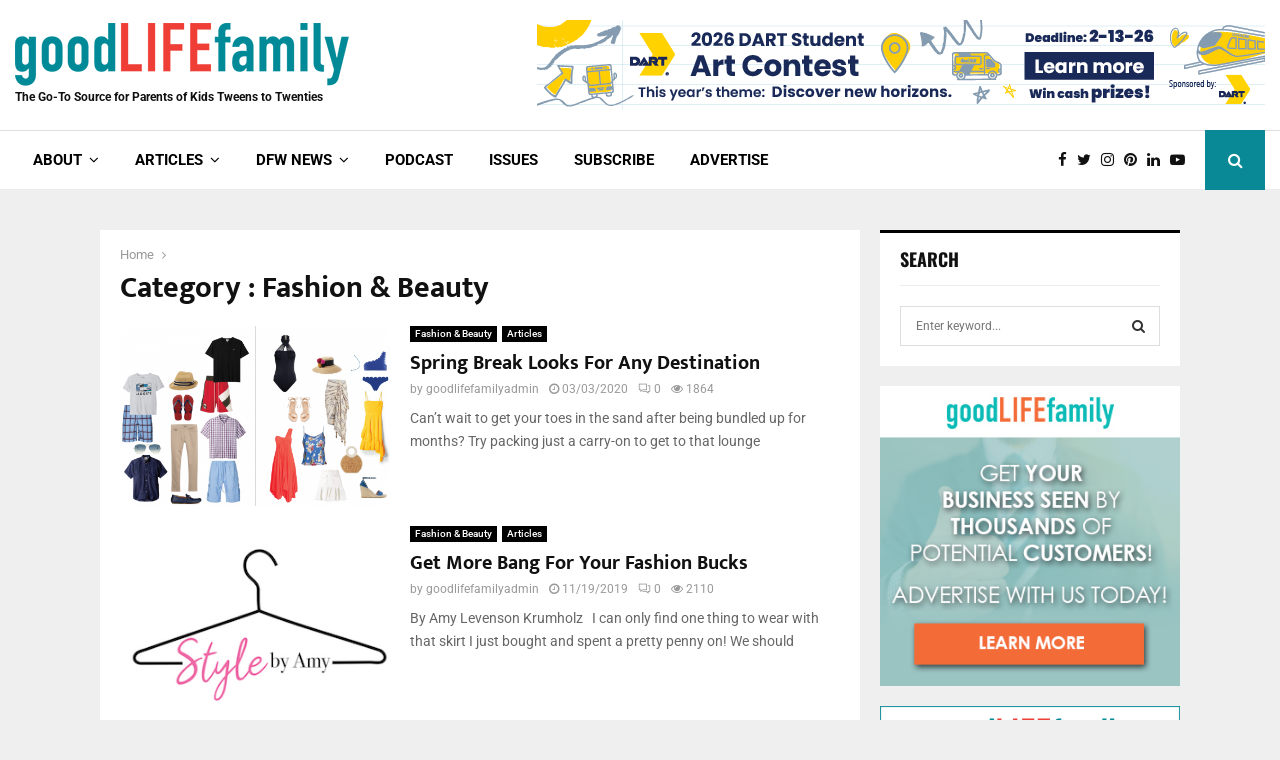

--- FILE ---
content_type: text/html; charset=UTF-8
request_url: https://goodlifefamilymag.com/category/fashion-beauty/
body_size: 30453
content:
<!DOCTYPE html><html lang="en-US" prefix="og: https://ogp.me/ns#"><head><meta charset="UTF-8"><meta name="viewport" content="width=device-width, initial-scale=1"><link rel="profile" href="http://gmpg.org/xfn/11"><title>Fashion &amp; Beauty Archives - Good Life Family Magazine</title><meta name="robots" content="follow, index, max-snippet:-1, max-video-preview:-1, max-image-preview:large"/><link rel="canonical" href="https://goodlifefamilymag.com/category/fashion-beauty/" /><meta property="og:locale" content="en_US" /><meta property="og:type" content="article" /><meta property="og:title" content="Fashion &amp; Beauty Archives - Good Life Family Magazine" /><meta property="og:url" content="https://goodlifefamilymag.com/category/fashion-beauty/" /><meta property="og:site_name" content="Good Life Family Magazine" /><meta property="article:publisher" content="https://www.facebook.com/GoodLifeFamilyMagazine" /><meta property="og:image" content="https://goodlifefamilymag.com/wp-content/uploads/2014/12/glf_websitelogo.png" /><meta property="og:image:secure_url" content="https://goodlifefamilymag.com/wp-content/uploads/2014/12/glf_websitelogo.png" /><meta property="og:image:width" content="1412" /><meta property="og:image:height" content="274" /><meta property="og:image:type" content="image/png" /><meta name="twitter:card" content="summary_large_image" /><meta name="twitter:title" content="Fashion &amp; Beauty Archives - Good Life Family Magazine" /><meta name="twitter:site" content="@goodlifefamilym" /><meta name="twitter:image" content="https://goodlifefamilymag.com/wp-content/uploads/2014/12/glf_websitelogo.png" /><meta name="twitter:label1" content="Posts" /><meta name="twitter:data1" content="3" /> <script type="application/ld+json" class="rank-math-schema">{"@context":"https://schema.org","@graph":[{"@type":"Website","@id":"https://goodlifefamilymag.com/#organization","name":"Good Life Family Magazine","url":"https://goodlifefamilymag.com","sameAs":["https://www.facebook.com/GoodLifeFamilyMagazine","https://twitter.com/goodlifefamilym"],"logo":{"@type":"ImageObject","@id":"https://goodlifefamilymag.com/#logo","url":"https://goodlifefamilymag.com/wp-content/uploads/2018/06/GLF_Logo_Website_small.png","contentUrl":"https://goodlifefamilymag.com/wp-content/uploads/2018/06/GLF_Logo_Website_small.png","caption":"Good Life Family Magazine","inLanguage":"en-US","width":"334","height":"63"},"openingHours":["Monday,Tuesday,Wednesday,Thursday,Friday,Saturday,Sunday 09:00-17:00"]},{"@type":"WebSite","@id":"https://goodlifefamilymag.com/#website","url":"https://goodlifefamilymag.com","name":"Good Life Family Magazine","publisher":{"@id":"https://goodlifefamilymag.com/#organization"},"inLanguage":"en-US"},{"@type":"CollectionPage","@id":"https://goodlifefamilymag.com/category/fashion-beauty/#webpage","url":"https://goodlifefamilymag.com/category/fashion-beauty/","name":"Fashion &amp; Beauty Archives - Good Life Family Magazine","isPartOf":{"@id":"https://goodlifefamilymag.com/#website"},"inLanguage":"en-US"}]}</script> <link rel='dns-prefetch' href='//fonts.googleapis.com' /><link rel="alternate" type="application/rss+xml" title="Good Life Family Magazine &raquo; Feed" href="https://goodlifefamilymag.com/feed/" /><link rel="alternate" type="application/rss+xml" title="Good Life Family Magazine &raquo; Comments Feed" href="https://goodlifefamilymag.com/comments/feed/" /><link rel="alternate" type="text/calendar" title="Good Life Family Magazine &raquo; iCal Feed" href="https://goodlifefamilymag.com/events/?ical=1" /><link rel="alternate" type="application/rss+xml" title="Good Life Family Magazine &raquo; Fashion &amp; Beauty Category Feed" href="https://goodlifefamilymag.com/category/fashion-beauty/feed/" /><link rel="amphtml" href="https://goodlifefamilymag.com/amp/category/fashion-beauty/" />		 <script src="//www.googletagmanager.com/gtag/js?id=G-SFCG11KRZ3"  data-cfasync="false" data-wpfc-render="false" type="text/javascript" async></script> <script data-cfasync="false" data-wpfc-render="false" type="text/javascript">var em_version = '7.18.1';
				var em_track_user = true;
				var em_no_track_reason = '';
				
								var disableStrs = [
										'ga-disable-G-SFCG11KRZ3',
									];

				/* Function to detect opted out users */
				function __gtagTrackerIsOptedOut() {
					for (var index = 0; index < disableStrs.length; index++) {
						if (document.cookie.indexOf(disableStrs[index] + '=true') > -1) {
							return true;
						}
					}

					return false;
				}

				/* Disable tracking if the opt-out cookie exists. */
				if (__gtagTrackerIsOptedOut()) {
					for (var index = 0; index < disableStrs.length; index++) {
						window[disableStrs[index]] = true;
					}
				}

				/* Opt-out function */
				function __gtagTrackerOptout() {
					for (var index = 0; index < disableStrs.length; index++) {
						document.cookie = disableStrs[index] + '=true; expires=Thu, 31 Dec 2099 23:59:59 UTC; path=/';
						window[disableStrs[index]] = true;
					}
				}

				if ('undefined' === typeof gaOptout) {
					function gaOptout() {
						__gtagTrackerOptout();
					}
				}
								window.dataLayer = window.dataLayer || [];

				window.ExactMetricsDualTracker = {
					helpers: {},
					trackers: {},
				};
				if (em_track_user) {
					function __gtagDataLayer() {
						dataLayer.push(arguments);
					}

					function __gtagTracker(type, name, parameters) {
						if (!parameters) {
							parameters = {};
						}

						if (parameters.send_to) {
							__gtagDataLayer.apply(null, arguments);
							return;
						}

						if (type === 'event') {
														parameters.send_to = exactmetrics_frontend.v4_id;
							var hookName = name;
							if (typeof parameters['event_category'] !== 'undefined') {
								hookName = parameters['event_category'] + ':' + name;
							}

							if (typeof ExactMetricsDualTracker.trackers[hookName] !== 'undefined') {
								ExactMetricsDualTracker.trackers[hookName](parameters);
							} else {
								__gtagDataLayer('event', name, parameters);
							}
							
						} else {
							__gtagDataLayer.apply(null, arguments);
						}
					}

					__gtagTracker('js', new Date());
					__gtagTracker('set', {
						'developer_id.dNDMyYj': true,
											});
										__gtagTracker('config', 'G-SFCG11KRZ3', {"forceSSL":"true"} );
															window.gtag = __gtagTracker;										(function () {
						/* https://developers.google.com/analytics/devguides/collection/analyticsjs/ */
						/* ga and __gaTracker compatibility shim. */
						var noopfn = function () {
							return null;
						};
						var newtracker = function () {
							return new Tracker();
						};
						var Tracker = function () {
							return null;
						};
						var p = Tracker.prototype;
						p.get = noopfn;
						p.set = noopfn;
						p.send = function () {
							var args = Array.prototype.slice.call(arguments);
							args.unshift('send');
							__gaTracker.apply(null, args);
						};
						var __gaTracker = function () {
							var len = arguments.length;
							if (len === 0) {
								return;
							}
							var f = arguments[len - 1];
							if (typeof f !== 'object' || f === null || typeof f.hitCallback !== 'function') {
								if ('send' === arguments[0]) {
									var hitConverted, hitObject = false, action;
									if ('event' === arguments[1]) {
										if ('undefined' !== typeof arguments[3]) {
											hitObject = {
												'eventAction': arguments[3],
												'eventCategory': arguments[2],
												'eventLabel': arguments[4],
												'value': arguments[5] ? arguments[5] : 1,
											}
										}
									}
									if ('pageview' === arguments[1]) {
										if ('undefined' !== typeof arguments[2]) {
											hitObject = {
												'eventAction': 'page_view',
												'page_path': arguments[2],
											}
										}
									}
									if (typeof arguments[2] === 'object') {
										hitObject = arguments[2];
									}
									if (typeof arguments[5] === 'object') {
										Object.assign(hitObject, arguments[5]);
									}
									if ('undefined' !== typeof arguments[1].hitType) {
										hitObject = arguments[1];
										if ('pageview' === hitObject.hitType) {
											hitObject.eventAction = 'page_view';
										}
									}
									if (hitObject) {
										action = 'timing' === arguments[1].hitType ? 'timing_complete' : hitObject.eventAction;
										hitConverted = mapArgs(hitObject);
										__gtagTracker('event', action, hitConverted);
									}
								}
								return;
							}

							function mapArgs(args) {
								var arg, hit = {};
								var gaMap = {
									'eventCategory': 'event_category',
									'eventAction': 'event_action',
									'eventLabel': 'event_label',
									'eventValue': 'event_value',
									'nonInteraction': 'non_interaction',
									'timingCategory': 'event_category',
									'timingVar': 'name',
									'timingValue': 'value',
									'timingLabel': 'event_label',
									'page': 'page_path',
									'location': 'page_location',
									'title': 'page_title',
								};
								for (arg in args) {
																		if (!(!args.hasOwnProperty(arg) || !gaMap.hasOwnProperty(arg))) {
										hit[gaMap[arg]] = args[arg];
									} else {
										hit[arg] = args[arg];
									}
								}
								return hit;
							}

							try {
								f.hitCallback();
							} catch (ex) {
							}
						};
						__gaTracker.create = newtracker;
						__gaTracker.getByName = newtracker;
						__gaTracker.getAll = function () {
							return [];
						};
						__gaTracker.remove = noopfn;
						__gaTracker.loaded = true;
						window['__gaTracker'] = __gaTracker;
					})();
									} else {
										console.log("");
					(function () {
						function __gtagTracker() {
							return null;
						}

						window['__gtagTracker'] = __gtagTracker;
						window['gtag'] = __gtagTracker;
					})();
									}</script> <style id='wp-img-auto-sizes-contain-inline-css' type='text/css'>img:is([sizes=auto i],[sizes^="auto," i]){contain-intrinsic-size:3000px 1500px}</style><style id='wp-emoji-styles-inline-css' type='text/css'>img.wp-smiley,img.emoji{display:inline!important;border:none!important;box-shadow:none!important;height:1em!important;width:1em!important;margin:0 0.07em!important;vertical-align:-0.1em!important;background:none!important;padding:0!important}</style><link data-optimized="1" rel='stylesheet' id='wp-block-library-css' href='https://goodlifefamilymag.com/wp-content/litespeed/css/483eb366d40b2097271aa66be02f8b1c.css?ver=b9629' type='text/css' media='all' /><style id='global-styles-inline-css' type='text/css'>:root{--wp--preset--aspect-ratio--square:1;--wp--preset--aspect-ratio--4-3:4/3;--wp--preset--aspect-ratio--3-4:3/4;--wp--preset--aspect-ratio--3-2:3/2;--wp--preset--aspect-ratio--2-3:2/3;--wp--preset--aspect-ratio--16-9:16/9;--wp--preset--aspect-ratio--9-16:9/16;--wp--preset--color--black:#000000;--wp--preset--color--cyan-bluish-gray:#abb8c3;--wp--preset--color--white:#ffffff;--wp--preset--color--pale-pink:#f78da7;--wp--preset--color--vivid-red:#cf2e2e;--wp--preset--color--luminous-vivid-orange:#ff6900;--wp--preset--color--luminous-vivid-amber:#fcb900;--wp--preset--color--light-green-cyan:#7bdcb5;--wp--preset--color--vivid-green-cyan:#00d084;--wp--preset--color--pale-cyan-blue:#8ed1fc;--wp--preset--color--vivid-cyan-blue:#0693e3;--wp--preset--color--vivid-purple:#9b51e0;--wp--preset--gradient--vivid-cyan-blue-to-vivid-purple:linear-gradient(135deg,rgb(6,147,227) 0%,rgb(155,81,224) 100%);--wp--preset--gradient--light-green-cyan-to-vivid-green-cyan:linear-gradient(135deg,rgb(122,220,180) 0%,rgb(0,208,130) 100%);--wp--preset--gradient--luminous-vivid-amber-to-luminous-vivid-orange:linear-gradient(135deg,rgb(252,185,0) 0%,rgb(255,105,0) 100%);--wp--preset--gradient--luminous-vivid-orange-to-vivid-red:linear-gradient(135deg,rgb(255,105,0) 0%,rgb(207,46,46) 100%);--wp--preset--gradient--very-light-gray-to-cyan-bluish-gray:linear-gradient(135deg,rgb(238,238,238) 0%,rgb(169,184,195) 100%);--wp--preset--gradient--cool-to-warm-spectrum:linear-gradient(135deg,rgb(74,234,220) 0%,rgb(151,120,209) 20%,rgb(207,42,186) 40%,rgb(238,44,130) 60%,rgb(251,105,98) 80%,rgb(254,248,76) 100%);--wp--preset--gradient--blush-light-purple:linear-gradient(135deg,rgb(255,206,236) 0%,rgb(152,150,240) 100%);--wp--preset--gradient--blush-bordeaux:linear-gradient(135deg,rgb(254,205,165) 0%,rgb(254,45,45) 50%,rgb(107,0,62) 100%);--wp--preset--gradient--luminous-dusk:linear-gradient(135deg,rgb(255,203,112) 0%,rgb(199,81,192) 50%,rgb(65,88,208) 100%);--wp--preset--gradient--pale-ocean:linear-gradient(135deg,rgb(255,245,203) 0%,rgb(182,227,212) 50%,rgb(51,167,181) 100%);--wp--preset--gradient--electric-grass:linear-gradient(135deg,rgb(202,248,128) 0%,rgb(113,206,126) 100%);--wp--preset--gradient--midnight:linear-gradient(135deg,rgb(2,3,129) 0%,rgb(40,116,252) 100%);--wp--preset--font-size--small:14px;--wp--preset--font-size--medium:20px;--wp--preset--font-size--large:32px;--wp--preset--font-size--x-large:42px;--wp--preset--font-size--normal:16px;--wp--preset--font-size--huge:42px;--wp--preset--spacing--20:0.44rem;--wp--preset--spacing--30:0.67rem;--wp--preset--spacing--40:1rem;--wp--preset--spacing--50:1.5rem;--wp--preset--spacing--60:2.25rem;--wp--preset--spacing--70:3.38rem;--wp--preset--spacing--80:5.06rem;--wp--preset--shadow--natural:6px 6px 9px rgba(0, 0, 0, 0.2);--wp--preset--shadow--deep:12px 12px 50px rgba(0, 0, 0, 0.4);--wp--preset--shadow--sharp:6px 6px 0px rgba(0, 0, 0, 0.2);--wp--preset--shadow--outlined:6px 6px 0px -3px rgb(255, 255, 255), 6px 6px rgb(0, 0, 0);--wp--preset--shadow--crisp:6px 6px 0px rgb(0, 0, 0)}:where(.is-layout-flex){gap:.5em}:where(.is-layout-grid){gap:.5em}body .is-layout-flex{display:flex}.is-layout-flex{flex-wrap:wrap;align-items:center}.is-layout-flex>:is(*,div){margin:0}body .is-layout-grid{display:grid}.is-layout-grid>:is(*,div){margin:0}:where(.wp-block-columns.is-layout-flex){gap:2em}:where(.wp-block-columns.is-layout-grid){gap:2em}:where(.wp-block-post-template.is-layout-flex){gap:1.25em}:where(.wp-block-post-template.is-layout-grid){gap:1.25em}.has-black-color{color:var(--wp--preset--color--black)!important}.has-cyan-bluish-gray-color{color:var(--wp--preset--color--cyan-bluish-gray)!important}.has-white-color{color:var(--wp--preset--color--white)!important}.has-pale-pink-color{color:var(--wp--preset--color--pale-pink)!important}.has-vivid-red-color{color:var(--wp--preset--color--vivid-red)!important}.has-luminous-vivid-orange-color{color:var(--wp--preset--color--luminous-vivid-orange)!important}.has-luminous-vivid-amber-color{color:var(--wp--preset--color--luminous-vivid-amber)!important}.has-light-green-cyan-color{color:var(--wp--preset--color--light-green-cyan)!important}.has-vivid-green-cyan-color{color:var(--wp--preset--color--vivid-green-cyan)!important}.has-pale-cyan-blue-color{color:var(--wp--preset--color--pale-cyan-blue)!important}.has-vivid-cyan-blue-color{color:var(--wp--preset--color--vivid-cyan-blue)!important}.has-vivid-purple-color{color:var(--wp--preset--color--vivid-purple)!important}.has-black-background-color{background-color:var(--wp--preset--color--black)!important}.has-cyan-bluish-gray-background-color{background-color:var(--wp--preset--color--cyan-bluish-gray)!important}.has-white-background-color{background-color:var(--wp--preset--color--white)!important}.has-pale-pink-background-color{background-color:var(--wp--preset--color--pale-pink)!important}.has-vivid-red-background-color{background-color:var(--wp--preset--color--vivid-red)!important}.has-luminous-vivid-orange-background-color{background-color:var(--wp--preset--color--luminous-vivid-orange)!important}.has-luminous-vivid-amber-background-color{background-color:var(--wp--preset--color--luminous-vivid-amber)!important}.has-light-green-cyan-background-color{background-color:var(--wp--preset--color--light-green-cyan)!important}.has-vivid-green-cyan-background-color{background-color:var(--wp--preset--color--vivid-green-cyan)!important}.has-pale-cyan-blue-background-color{background-color:var(--wp--preset--color--pale-cyan-blue)!important}.has-vivid-cyan-blue-background-color{background-color:var(--wp--preset--color--vivid-cyan-blue)!important}.has-vivid-purple-background-color{background-color:var(--wp--preset--color--vivid-purple)!important}.has-black-border-color{border-color:var(--wp--preset--color--black)!important}.has-cyan-bluish-gray-border-color{border-color:var(--wp--preset--color--cyan-bluish-gray)!important}.has-white-border-color{border-color:var(--wp--preset--color--white)!important}.has-pale-pink-border-color{border-color:var(--wp--preset--color--pale-pink)!important}.has-vivid-red-border-color{border-color:var(--wp--preset--color--vivid-red)!important}.has-luminous-vivid-orange-border-color{border-color:var(--wp--preset--color--luminous-vivid-orange)!important}.has-luminous-vivid-amber-border-color{border-color:var(--wp--preset--color--luminous-vivid-amber)!important}.has-light-green-cyan-border-color{border-color:var(--wp--preset--color--light-green-cyan)!important}.has-vivid-green-cyan-border-color{border-color:var(--wp--preset--color--vivid-green-cyan)!important}.has-pale-cyan-blue-border-color{border-color:var(--wp--preset--color--pale-cyan-blue)!important}.has-vivid-cyan-blue-border-color{border-color:var(--wp--preset--color--vivid-cyan-blue)!important}.has-vivid-purple-border-color{border-color:var(--wp--preset--color--vivid-purple)!important}.has-vivid-cyan-blue-to-vivid-purple-gradient-background{background:var(--wp--preset--gradient--vivid-cyan-blue-to-vivid-purple)!important}.has-light-green-cyan-to-vivid-green-cyan-gradient-background{background:var(--wp--preset--gradient--light-green-cyan-to-vivid-green-cyan)!important}.has-luminous-vivid-amber-to-luminous-vivid-orange-gradient-background{background:var(--wp--preset--gradient--luminous-vivid-amber-to-luminous-vivid-orange)!important}.has-luminous-vivid-orange-to-vivid-red-gradient-background{background:var(--wp--preset--gradient--luminous-vivid-orange-to-vivid-red)!important}.has-very-light-gray-to-cyan-bluish-gray-gradient-background{background:var(--wp--preset--gradient--very-light-gray-to-cyan-bluish-gray)!important}.has-cool-to-warm-spectrum-gradient-background{background:var(--wp--preset--gradient--cool-to-warm-spectrum)!important}.has-blush-light-purple-gradient-background{background:var(--wp--preset--gradient--blush-light-purple)!important}.has-blush-bordeaux-gradient-background{background:var(--wp--preset--gradient--blush-bordeaux)!important}.has-luminous-dusk-gradient-background{background:var(--wp--preset--gradient--luminous-dusk)!important}.has-pale-ocean-gradient-background{background:var(--wp--preset--gradient--pale-ocean)!important}.has-electric-grass-gradient-background{background:var(--wp--preset--gradient--electric-grass)!important}.has-midnight-gradient-background{background:var(--wp--preset--gradient--midnight)!important}.has-small-font-size{font-size:var(--wp--preset--font-size--small)!important}.has-medium-font-size{font-size:var(--wp--preset--font-size--medium)!important}.has-large-font-size{font-size:var(--wp--preset--font-size--large)!important}.has-x-large-font-size{font-size:var(--wp--preset--font-size--x-large)!important}</style><style id='classic-theme-styles-inline-css' type='text/css'>/*! This file is auto-generated */
.wp-block-button__link{color:#fff;background-color:#32373c;border-radius:9999px;box-shadow:none;text-decoration:none;padding:calc(.667em + 2px) calc(1.333em + 2px);font-size:1.125em}.wp-block-file__button{background:#32373c;color:#fff;text-decoration:none}</style><link data-optimized="1" rel='stylesheet' id='ctct_form_styles-css' href='https://goodlifefamilymag.com/wp-content/litespeed/css/e8e26f5fb9ecec39bb22299cb484b2a5.css?ver=9859c' type='text/css' media='all' /><link data-optimized="1" rel='stylesheet' id='pencisc-css' href='https://goodlifefamilymag.com/wp-content/litespeed/css/375d4c415e627ecbc9a254878af7700c.css?ver=dc30a' type='text/css' media='all' /><link data-optimized="1" rel='stylesheet' id='penci-oswald-css' href='https://goodlifefamilymag.com/wp-content/litespeed/css/bd09eb621400aaec8948e6dac83d38ed.css?ver=d38ed' type='text/css' media='all' /><link data-optimized="1" rel='stylesheet' id='parent-style-css' href='https://goodlifefamilymag.com/wp-content/litespeed/css/528e1c600f7a9d344e3718f7863dcb07.css?ver=35ebf' type='text/css' media='all' /><link data-optimized="1" rel='stylesheet' id='penci-style-child-css' href='https://goodlifefamilymag.com/wp-content/litespeed/css/9c7e3ba2febc4e5e49650548a765f467.css?ver=7e1bc' type='text/css' media='all' /><link data-optimized="1" rel='stylesheet' id='penci-font-awesome-css' href='https://goodlifefamilymag.com/wp-content/litespeed/css/0e6306c8c9dc6c75ab5440eba08d7b83.css?ver=55909' type='text/css' media='all' /><link data-optimized="1" rel='stylesheet' id='penci-fonts-css' href='https://goodlifefamilymag.com/wp-content/litespeed/css/5989c5141e3f273707630586d85a60f0.css?ver=a60f0' type='text/css' media='all' /><link data-optimized="1" rel='stylesheet' id='penci-events-css' href='https://goodlifefamilymag.com/wp-content/litespeed/css/8092d77dedcf6b32bc6ba357efc7919b.css?ver=1fa12' type='text/css' media='all' /><link data-optimized="1" rel='stylesheet' id='penci-portfolio-css' href='https://goodlifefamilymag.com/wp-content/litespeed/css/43a087182044ed2f8a8a52169d3fc53c.css?ver=f53db' type='text/css' media='all' /><link data-optimized="1" rel='stylesheet' id='penci-recipe-css' href='https://goodlifefamilymag.com/wp-content/litespeed/css/e28baba03c0013869b24871446b691df.css?ver=a35a0' type='text/css' media='all' /><link data-optimized="1" rel='stylesheet' id='penci-review-css' href='https://goodlifefamilymag.com/wp-content/litespeed/css/2f12b58fea7e0c0b8deac61c77bb45ca.css?ver=98c8f' type='text/css' media='all' /><link data-optimized="1" rel='stylesheet' id='penci-style-css' href='https://goodlifefamilymag.com/wp-content/litespeed/css/9c7e3ba2febc4e5e49650548a765f467.css?ver=a9d67' type='text/css' media='all' /><style id='penci-style-inline-css' type='text/css'>.penci-block-vc.style-title-13:not(.footer-widget).style-title-center .penci-block-heading{border-right:10px solid #fff0;border-left:10px solid #fff0}.site-branding h1,.site-branding h2{margin:0}.penci-schema-markup{display:none!important}.penci-entry-media .twitter-video{max-width:none!important;margin:0!important}.penci-entry-media .fb-video{margin-bottom:0}.penci-entry-media .post-format-meta>iframe{vertical-align:top}.penci-single-style-6 .penci-entry-media-top.penci-video-format-dailymotion:after,.penci-single-style-6 .penci-entry-media-top.penci-video-format-facebook:after,.penci-single-style-6 .penci-entry-media-top.penci-video-format-vimeo:after,.penci-single-style-6 .penci-entry-media-top.penci-video-format-twitter:after,.penci-single-style-7 .penci-entry-media-top.penci-video-format-dailymotion:after,.penci-single-style-7 .penci-entry-media-top.penci-video-format-facebook:after,.penci-single-style-7 .penci-entry-media-top.penci-video-format-vimeo:after,.penci-single-style-7 .penci-entry-media-top.penci-video-format-twitter:after{content:none}.penci-single-style-5 .penci-entry-media.penci-video-format-dailymotion:after,.penci-single-style-5 .penci-entry-media.penci-video-format-facebook:after,.penci-single-style-5 .penci-entry-media.penci-video-format-vimeo:after,.penci-single-style-5 .penci-entry-media.penci-video-format-twitter:after{content:none}@media screen and (max-width:960px){.penci-insta-thumb ul.thumbnails.penci_col_5 li,.penci-insta-thumb ul.thumbnails.penci_col_6 li{width:33.33%!important}.penci-insta-thumb ul.thumbnails.penci_col_7 li,.penci-insta-thumb ul.thumbnails.penci_col_8 li,.penci-insta-thumb ul.thumbnails.penci_col_9 li,.penci-insta-thumb ul.thumbnails.penci_col_10 li{width:25%!important}}.site-header.header--s12 .penci-menu-toggle-wapper,.site-header.header--s12 .header__social-search{flex:1}.site-header.header--s5 .site-branding{padding-right:0;margin-right:40px}.penci-block_37 .penci_post-meta{padding-top:8px}.penci-block_37 .penci-post-excerpt+.penci_post-meta{padding-top:0}.penci-hide-text-votes{display:none}.penci-usewr-review{border-top:1px solid #ececec}.penci-review-score{top:5px;position:relative}.penci-social-counter.penci-social-counter--style-3 .penci-social__empty a,.penci-social-counter.penci-social-counter--style-4 .penci-social__empty a,.penci-social-counter.penci-social-counter--style-5 .penci-social__empty a,.penci-social-counter.penci-social-counter--style-6 .penci-social__empty a{display:flex;justify-content:center;align-items:center}.penci-block-error{padding:0 20px 20px}@media screen and (min-width:1240px){.penci_dis_padding_bw .penci-content-main.penci-col-4:nth-child(3n+2){padding-right:15px;padding-left:15px}}.bos_searchbox_widget_class.penci-vc-column-1 #flexi_searchbox #b_searchboxInc .b_submitButton_wrapper{padding-top:10px;padding-bottom:10px}.mfp-image-holder .mfp-close,.mfp-iframe-holder .mfp-close{background:#fff0;border-color:#fff0}.penci-topbar .topbar__trending .headline-title{font-size:14px}.header--s2 .site-branding,.header--s2 .site-branding img{max-width:-4px!important;overflow:hidden}.site-description{font-size:12px}.main-navigation>ul:not(.children)>li>a{font-size:15px}.penci-portfolio-wrap{margin-left:0;margin-right:0}.penci-portfolio-wrap .portfolio-item{padding-left:0;padding-right:0;margin-bottom:0}.penci_dis_padding_bw .penci-block-vc.style-title-11:not(.footer-widget) .penci-block__title a,.penci_dis_padding_bw .penci-block-vc.style-title-11:not(.footer-widget) .penci-block__title span,.penci_dis_padding_bw .penci-block-vc.style-title-11:not(.footer-widget) .penci-subcat-filter,.penci_dis_padding_bw .penci-block-vc.style-title-11:not(.footer-widget) .penci-slider-nav{background-color:#efefef}.penci-ajax-search-results .ajax-loading:before,.show-search .show-search__content,div.bbp-template-notice,div.indicator-hint,.widget select,select,pre,.wpb_text_column,.single .penci-content-post,.page .penci-content-post,.forum-archive .penci-content-post,.penci-block-vc,.penci-archive__content,.error404 .not-found,.ajax-loading:before{background-color:#fff}.penci-block-vc.style-title-11:not(.footer-widget) .penci-block__title a,.penci-block-vc.style-title-11:not(.footer-widget) .penci-block__title span,.penci-block-vc.style-title-11:not(.footer-widget) .penci-subcat-filter,.penci-block-vc.style-title-11:not(.footer-widget) .penci-slider-nav{background-color:#fff}.penci-archive .entry-meta,.penci-archive .entry-meta a,.penci-inline-related-posts .penci_post-meta,.penci__general-meta .penci_post-meta,.penci-block_video.style-1 .penci_post-meta,.penci-block_video.style-7 .penci_post-meta,.penci_breadcrumbs a,.penci_breadcrumbs span,.penci_breadcrumbs i,.error404 .page-content,.woocommerce .comment-form p.stars a,.woocommerce .woocommerce-ordering,.woocommerce .woocommerce-result-count,.woocommerce #reviews #comments ol.commentlist li .comment-text .meta,.penci-entry-meta,#wp-calendar caption,.penci-post-pagination span,.penci-archive .entry-meta span{color:#999}.site-main .element-media-controls a,.entry-content .element-media-controls a,.penci-portfolio-below_img .inner-item-portfolio .portfolio-desc h3,.post-entry .penci-portfolio-filter ul li a,.penci-portfolio-filter ul li a,.widget_display_stats dt,.widget_display_stats dd,#wp-calendar tbody td a,.widget.widget_display_replies a,.post-entry .penci-portfolio-filter ul li.active a,.penci-portfolio-filter ul li.active a,.woocommerce div.product .woocommerce-tabs ul.tabs li a,.woocommerce ul.products li.product h3,.woocommerce ul.products li.product .woocommerce-loop-product__title,.woocommerce table.shop_table td.product-name a,input[type="text"],input[type="email"],input[type="url"],input[type="password"],input[type="search"],input[type="number"],input[type="tel"],input[type="range"],input[type="date"],input[type="month"],input[type="week"],input[type="time"],input[type="datetime"],input[type="datetime-local"],input[type="color"],textarea,.error404 .page-content .search-form .search-submit,.penci-no-results .search-form .search-submit,.error404 .page-content a,a,.widget a,.penci-block-vc .penci-block__title a,.penci-block-vc .penci-block__title span,.penci-page-title,.penci-entry-title,.woocommerce .page-title,.penci-recipe-index-wrap .penci-recipe-index-title a,.penci-social-buttons .penci-social-share-text,.woocommerce div.product .product_title,.penci-post-pagination h5 a,.woocommerce div.product .woocommerce-tabs .panel>h2:first-child,.woocommerce div.product .woocommerce-tabs .panel #reviews #comments h2,.woocommerce div.product .woocommerce-tabs .panel #respond .comment-reply-title,.woocommerce #reviews #comments ol.commentlist li .comment-text .meta strong,.woocommerce div.product .related>h2,.woocommerce div.product .upsells>h2,.penci-author-content .author-social,.forum-archive .penci-entry-title,#bbpress-forums li.bbp-body ul.forum li.bbp-forum-info a,.woocommerce div.product .entry-summary div[itemprop="description"] h2,.woocommerce div.product .woocommerce-tabs #tab-description h2,.widget.widget_recent_entries li a,.widget.widget_recent_comments li a,.widget.widget_meta li a,.penci-pagination:not(.penci-ajax-more) a,.penci-pagination:not(.penci-ajax-more) span{color:#111}h1,h2,h3,h4,h5,h6,.penci-userreview-author,.penci-review-metas .penci-review-meta i,.entry-content h1,.entry-content h2,.entry-content h3,.entry-content h4,.entry-content h5,.entry-content h6,.comment-content h1,.comment-content h2,.comment-content h3,.comment-content h4,.comment-content h5,.comment-content h6,.penci-inline-related-posts .penci-irp-heading{color:#111}.site-main .frontend-form-container .element-media-file,.site-main .frontend-form-container .element-media,.site-main .frontend-item-container .select2.select2-container .select2-selection.select-with-search-container,.site-main .frontend-item-container input[type="text"],.site-main .frontend-item-container input[type="email"],.site-main .frontend-item-container input[type="url"],.site-main .frontend-item-container textarea,.site-main .frontend-item-container select{border-color:#dedede}.site-header,.buddypress-wrap .select-wrap,.penci-post-blog-classic,.activity-list.bp-list,.penci-team_memebers .penci-team_item__content,.penci-author-box-wrap,.about-widget .about-me-heading:before,#buddypress .wp-editor-container,#bbpress-forums .bbp-forums-list,div.bbp-forum-header,div.bbp-topic-header,div.bbp-reply-header,.activity-list li.bbp_topic_create .activity-content .activity-inner,.rtl .activity-list li.bbp_reply_create .activity-content .activity-inner,#drag-drop-area,.bp-avatar-nav ul.avatar-nav-items li.current,.bp-avatar-nav ul,.site-main .bbp-pagination-links a,.site-main .bbp-pagination-links span.current,.bbpress .wp-editor-container,.penci-ajax-search-results-wrapper,.show-search .search-field,.show-search .show-search__content,.penci-viewall-results,.penci-subcat-list .flexMenu-viewMore .flexMenu-popup,.penci-owl-carousel-style .owl-dot span,.penci-owl-carousel-slider .owl-dot span,.woocommerce-cart table.cart td.actions .coupon .input-text,.blog-boxed .penci-archive__content .article_content,.penci-block_28 .block28_first_item:not(.hide-border),.penci-mul-comments-wrapper .penci-tab-nav,.penci-recipe,.penci-recipe-heading,.penci-recipe-ingredients,.penci-recipe-notes,.wp-block-yoast-faq-block .schema-faq-section,.wp-block-yoast-how-to-block ol.schema-how-to-steps,.wp-block-pullquote,.wrapper-penci-recipe .penci-recipe-ingredients{border-color:#dedede}blockquote:not(.wp-block-quote):before,q:before,blockquote:not(.wp-block-quote):after,q:after,blockquote.style-3:before,.penci-block-vc.style-title-10:not(.footer-widget) .penci-block-heading:after{background-color:#dedede}.penci-block-vc.style-title-10:not(.footer-widget) .penci-block-heading,.wrapper-penci-review,.penci-review-container.penci-review-count,.penci-usewr-review,.widget .tagcloud a,.widget.widget_recent_entries li,.widget.widget_recent_comments li,.widget.widget_meta li,.penci-inline-related-posts,.penci_dark_layout .site-main #buddypress div.item-list-tabs:not(#subnav),code,abbr,acronym,fieldset,hr,#bbpress-forums div.bbp-the-content-wrapper textarea.bbp-the-content,.penci-pagination:not(.penci-ajax-more) a,.penci-pagination:not(.penci-ajax-more) span,th,td,#wp-calendar tbody td{border-color:#dedede}.site-main #bbpress-forums li.bbp-body ul.forum,.site-main #bbpress-forums li.bbp-body ul.topic,#bbpress-forums li.bbp-footer,#bbpress-forums div.bbp-template-notice.info,.bbp-pagination-links a,.bbp-pagination-links span.current,.site-main #buddypress .standard-form textarea,.site-main #buddypress .standard-form input[type=text],.site-main #buddypress .standard-form input[type=color],.site-main #buddypress .standard-form input[type=date],.site-main #buddypress .standard-form input[type=datetime],.site-main #buddypress .standard-form input[type=datetime-local],.site-main #buddypress .standard-form input[type=email],.site-main #buddypress .standard-form input[type=month],.site-main #buddypress .standard-form input[type=number],.site-main #buddypress .standard-form input[type=range],.site-main #buddypress .standard-form input[type=search],.site-main #buddypress .standard-form input[type=tel],.site-main #buddypress .standard-form input[type=time],.site-main #buddypress .standard-form input[type=url],.site-main #buddypress .standard-form input[type=week],.site-main #buddypress .standard-form select,.site-main #buddypress .standard-form input[type=password],.site-main #buddypress .dir-search input[type=search],.site-main #buddypress .dir-search input[type=text],.site-main #buddypress .groups-members-search input[type=search],.site-main #buddypress .groups-members-search input[type=text],.site-main #buddypress button,.site-main #buddypress a.button,.site-main #buddypress input[type=button],.site-main #buddypress input[type=reset],.site-main #buddypress ul.button-nav li a,.site-main #buddypress div.generic-button a,.site-main #buddypress .comment-reply-link,a.bp-title-button,.site-main #buddypress button:hover,.site-main #buddypress a.button:hover,.site-main #buddypress a.button:focus,.site-main #buddypress input[type=button]:hover,.site-main #buddypress input[type=reset]:hover,.site-main #buddypress ul.button-nav li a:hover,.site-main #buddypress ul.button-nav li.current a,.site-main #buddypress div.generic-button a:hover,.site-main #buddypress .comment-reply-link:hover,.site-main #buddypress input[type=submit]:hover,.site-main #buddypress select,.site-main #buddypress ul.item-list,.site-main #buddypress .profile[role=main],.site-main #buddypress ul.item-list li,.site-main #buddypress div.pagination .pag-count,.site-main #buddypress div.pagination .pagination-links span,.site-main #buddypress div.pagination .pagination-links a,body.activity-permalink .site-main #buddypress div.activity-comments,.site-main #buddypress div.activity-comments form .ac-textarea,.site-main #buddypress table.profile-fields,.site-main #buddypress table.profile-fields:last-child{border-color:#dedede}.site-main #buddypress table.notifications tr td.label,#buddypress table.notifications-settings tr td.label,.site-main #buddypress table.profile-fields tr td.label,#buddypress table.wp-profile-fields tr td.label,.site-main #buddypress table.messages-notices tr td.label,#buddypress table.forum tr td.label{border-color:#dedede!important}.penci-block-vc,.penci-block_1 .block1_first_item,.penci-block_1 .block1_first_item .penci_post-meta,.penci-block_1 .block1_items .penci_media_object,.penci-block_4 .penci-small-thumb:after,.penci-recent-rv,.penci-block_6 .penci-post-item,.penci-block_9 .block9_first_item,.penci-block_9 .penci-post-item,.penci-block_9 .block9_items .block9_item_loadmore:first-of-type,.penci-block_11 .block11_first_item,.penci-block_11 .penci-post-item,.penci-block_11 .block11_items .block11_item_loadmore:first-of-type,.penci-block_15 .penci-post-item,.penci-block_15 .penci-block__title,.penci-block_20 .penci_media_object,.penci-block_20 .penci_media_object.penci_mobj-image-right .penci_post_content,.penci-block_26 .block26_items .penci-post-item,.penci-block_28 .block28_first_item,.penci-block_28 .block28_first_item .penci_post-meta,.penci-block_29 .block_29_items .penci-post-item,.penci-block_30 .block30_items .penci_media_object,.penci-block_33 .block33_big_item .penci_post-meta,.penci-block_36 .penci-post-item,.penci-block_36 .penci-block__title,.penci-block_6 .penci-block_content__items:not(.penci-block-items__1) .penci-post-item:first-child,.penci-block_video.style-7 .penci-owl-carousel-slider .owl-dots span,.penci-owl-featured-area.style-12 .penci-small_items .owl-item.active .penci-item-mag,.penci-videos-playlist .penci-video-nav .penci-video-playlist-nav:not(.playlist-has-title) .penci-video-playlist-item:first-child,.penci-videos-playlist .penci-video-nav .penci-video-playlist-nav:not(.playlist-has-title) .penci-video-playlist-item:last-child,.penci-videos-playlist .penci-video-nav .penci-video-playlist-item,.penci-archive__content .penci-entry-header,.page-template-full-width.penci-block-pagination .penci_breadcrumbs,.penci-post-pagination,.penci-pfl-social_share,.penci-post-author,.penci-social-buttons.penci-social-share-footer,.penci-pagination:not(.penci-ajax-more) a,.penci-social-buttons .penci-social-item.like{border-color:#dedede}.penci-container-width-1080 .penci-content-main.penci-col-4 .penci-block_1 .block1_items .penci-post-item:nth-child(2) .penci_media_object,.penci-container-width-1400 .penci-content-main.penci-col-4 .penci-block_1 .block1_items .penci-post-item:nth-child(2) .penci_media_object,.wpb_wrapper>.penci-block_1.penci-vc-column-1 .block1_items .penci-post-item:nth-child(2) .penci_media_object,.widget-area .penci-block_1 .block1_items .penci-post-item:nth-child(2) .penci_media_object{border-color:#dedede}.penci-block_6.penci-vc-column-2.penci-block-load_more .penci-block_content__items:not(.penci-block-items__1) .penci-post-item:nth-child(1),.penci-block_6.penci-vc-column-2.penci-block-load_more .penci-block_content__items:not(.penci-block-items__1) .penci-post-item:nth-child(2),.penci-block_6.penci-vc-column-2.penci-block-infinite .penci-block_content__items:not(.penci-block-items__1) .penci-post-item:nth-child(1),.penci-block_6.penci-vc-column-2.penci-block-infinite .penci-block_content__items:not(.penci-block-items__1) .penci-post-item:nth-child(2),.penci-block_36.penci-block-load_more .penci-block_content__items:not(.penci-block-items__1) .penci-post-item:first-child,.penci-block_36.penci-block-infinite .penci-block_content__items:not(.penci-block-items__1) .penci-post-item:first-child,.penci-block_36.penci-vc-column-2.penci-block-load_more .penci-block_content__items:not(.penci-block-items__1) .penci-post-item:nth-child(1),.penci-block_36.penci-vc-column-2.penci-block-load_more .penci-block_content__items:not(.penci-block-items__1) .penci-post-item:nth-child(2),.penci-block_36.penci-vc-column-2.penci-block-infinite .penci-block_content__items:not(.penci-block-items__1) .penci-post-item:nth-child(1),.penci-block_36.penci-vc-column-2.penci-block-infinite .penci-block_content__items:not(.penci-block-items__1) .penci-post-item:nth-child(2),.penci-block_6.penci-vc-column-3.penci-block-load_more .penci-block_content__items:not(.penci-block-items__1) .penci-post-item:nth-child(1),.penci-block_6.penci-vc-column-3.penci-block-load_more .penci-block_content__items:not(.penci-block-items__1) .penci-post-item:nth-child(2),.penci-block_6.penci-vc-column-3.penci-block-load_more .penci-block_content__items:not(.penci-block-items__1) .penci-post-item:nth-child(3),.penci-block_6.penci-vc-column-3.penci-block-infinite .penci-block_content__items:not(.penci-block-items__1) .penci-post-item:nth-child(1),.penci-block_6.penci-vc-column-3.penci-block-infinite .penci-block_content__items:not(.penci-block-items__1) .penci-post-item:nth-child(2),.penci-block_6.penci-vc-column-3.penci-block-infinite .penci-block_content__items:not(.penci-block-items__1) .penci-post-item:nth-child(3),.penci-block_36.penci-vc-column-3.penci-block-load_more .penci-block_content__items:not(.penci-block-items__1) .penci-post-item:nth-child(1),.penci-block_36.penci-vc-column-3.penci-block-load_more .penci-block_content__items:not(.penci-block-items__1) .penci-post-item:nth-child(2),.penci-block_36.penci-vc-column-3.penci-block-load_more .penci-block_content__items:not(.penci-block-items__1) .penci-post-item:nth-child(3),.penci-block_36.penci-vc-column-3.penci-block-infinite .penci-block_content__items:not(.penci-block-items__1) .penci-post-item:nth-child(1),.penci-block_36.penci-vc-column-3.penci-block-infinite .penci-block_content__items:not(.penci-block-items__1) .penci-post-item:nth-child(2),.penci-block_36.penci-vc-column-3.penci-block-infinite .penci-block_content__items:not(.penci-block-items__1) .penci-post-item:nth-child(3),.penci-block_15.penci-vc-column-2.penci-block-load_more .penci-block_content__items:not(.penci-block-items__1) .penci-post-item:nth-child(1),.penci-block_15.penci-vc-column-2.penci-block-load_more .penci-block_content__items:not(.penci-block-items__1) .penci-post-item:nth-child(2),.penci-block_15.penci-vc-column-2.penci-block-infinite .penci-block_content__items:not(.penci-block-items__1) .penci-post-item:nth-child(1),.penci-block_15.penci-vc-column-2.penci-block-infinite .penci-block_content__items:not(.penci-block-items__1) .penci-post-item:nth-child(2),.penci-block_15.penci-vc-column-3.penci-block-load_more .penci-block_content__items:not(.penci-block-items__1) .penci-post-item:nth-child(1),.penci-block_15.penci-vc-column-3.penci-block-load_more .penci-block_content__items:not(.penci-block-items__1) .penci-post-item:nth-child(2),.penci-block_15.penci-vc-column-3.penci-block-load_more .penci-block_content__items:not(.penci-block-items__1) .penci-post-item:nth-child(3),.penci-block_15.penci-vc-column-3.penci-block-infinite .penci-block_content__items:not(.penci-block-items__1) .penci-post-item:nth-child(1),.penci-block_15.penci-vc-column-3.penci-block-infinite .penci-block_content__items:not(.penci-block-items__1) .penci-post-item:nth-child(2),.penci-block_15.penci-vc-column-3.penci-block-infinite .penci-block_content__items:not(.penci-block-items__1) .penci-post-item:nth-child(3){border-color:#dedede}select,input[type="text"],input[type="email"],input[type="url"],input[type="password"],input[type="search"],input[type="number"],input[type="tel"],input[type="range"],input[type="date"],input[type="month"],input[type="week"],input[type="time"],input[type="datetime"],input[type="datetime-local"],input[type="color"],textarea,.single-portfolio .penci-social-buttons+.post-comments,#respond textarea,.wpcf7 textarea,.post-comments .post-title-box,.penci-comments-button,.penci-comments-button+.post-comments .comment-reply-title,.penci-post-related+.post-comments .comment-reply-title,.penci-post-related+.post-comments .post-title-box,.comments .comment,.comments .comment,.comments .comment .comment,#respond input,.wpcf7 input,.widget_wysija input,#bbpress-forums #bbp-search-form .button,.site-main #buddypress div.item-list-tabs:not(#subnav),.site-main #buddypress div.item-list-tabs:not(#subnav) ul li a,.site-main #buddypress div.item-list-tabs:not(#subnav) ul li>span,.site-main #buddypress .dir-search input[type=submit],.site-main #buddypress .groups-members-search input[type=submit],#respond textarea,.wpcf7 textarea{border-color:#dedede}.penci-owl-featured-area.style-13 .penci-small_items .owl-item.active .penci-item-mag:before,.site-header.header--s2:before,.site-header.header--s3:not(.header--s4):before,.site-header.header--s6:before,.penci_gallery.style-1 .penci-small-thumb:after,.penci-videos-playlist .penci-video-nav .penci-video-playlist-item.is-playing,.penci-videos-playlist .penci-video-nav .penci-video-playlist-item:hover,blockquote:before,q:before,blockquote:after,q:after{background-color:#dedede}.site-main #buddypress .dir-search input[type=submit],.site-main #buddypress .groups-members-search input[type=submit],input[type="button"],input[type="reset"],input[type="submit"]{border-color:#dedede}@media (max-width:768px){.penci-post-pagination .prev-post+.next-post{border-color:#dedede}}@media (max-width:650px){.penci-block_1 .block1_items .penci-post-item:nth-child(2) .penci_media_object{border-color:#dedede}}.buy-button{background-color:#098895!important}.penci-menuhbg-toggle:hover .lines-button:after,.penci-menuhbg-toggle:hover .penci-lines:before,.penci-menuhbg-toggle:hover .penci-lines:after.penci-login-container a,.penci_list_shortcode li:before,.footer__sidebars .penci-block-vc .penci__post-title a:hover,.penci-viewall-results a:hover,.post-entry .penci-portfolio-filter ul li.active a,.penci-portfolio-filter ul li.active a,.penci-ajax-search-results-wrapper .penci__post-title a:hover{color:#098895}.penci-tweets-widget-content .icon-tweets,.penci-tweets-widget-content .tweet-intents a,.penci-tweets-widget-content .tweet-intents span:after,.woocommerce .star-rating span,.woocommerce .comment-form p.stars a:hover,.woocommerce div.product .woocommerce-tabs ul.tabs li a:hover,.penci-subcat-list .flexMenu-viewMore:hover a,.penci-subcat-list .flexMenu-viewMore:focus a,.penci-subcat-list .flexMenu-viewMore .flexMenu-popup .penci-subcat-item a:hover,.penci-owl-carousel-style .owl-dot.active span,.penci-owl-carousel-style .owl-dot:hover span,.penci-owl-carousel-slider .owl-dot.active span,.penci-owl-carousel-slider .owl-dot:hover span{color:#098895}.penci-owl-carousel-slider .owl-dot.active span,.penci-owl-carousel-slider .owl-dot:hover span{background-color:#098895}blockquote,q,.penci-post-pagination a:hover,a:hover,.penci-entry-meta a:hover,.penci-portfolio-below_img .inner-item-portfolio .portfolio-desc a:hover h3,.main-navigation.penci_disable_padding_menu>ul:not(.children)>li:hover>a,.main-navigation.penci_disable_padding_menu>ul:not(.children)>li:active>a,.main-navigation.penci_disable_padding_menu>ul:not(.children)>li.current-menu-item>a,.main-navigation.penci_disable_padding_menu>ul:not(.children)>li.current-menu-ancestor>a,.main-navigation.penci_disable_padding_menu>ul:not(.children)>li.current-category-ancestor>a,.site-header.header--s11 .main-navigation.penci_enable_line_menu .menu>li:hover>a,.site-header.header--s11 .main-navigation.penci_enable_line_menu .menu>li:active>a,.site-header.header--s11 .main-navigation.penci_enable_line_menu .menu>li.current-menu-item>a,.main-navigation.penci_disable_padding_menu ul.menu>li>a:hover,.main-navigation ul li:hover>a,.main-navigation ul li:active>a,.main-navigation li.current-menu-item>a,#site-navigation .penci-megamenu .penci-mega-child-categories a.cat-active,#site-navigation .penci-megamenu .penci-content-megamenu .penci-mega-latest-posts .penci-mega-post a:not(.mega-cat-name):hover,.penci-post-pagination h5 a:hover{color:#098895}.penci-menu-hbg .primary-menu-mobile li a:hover,.penci-menu-hbg .primary-menu-mobile li.toggled-on>a,.penci-menu-hbg .primary-menu-mobile li.toggled-on>.dropdown-toggle,.penci-menu-hbg .primary-menu-mobile li.current-menu-item>a,.penci-menu-hbg .primary-menu-mobile li.current-menu-item>.dropdown-toggle,.mobile-sidebar .primary-menu-mobile li a:hover,.mobile-sidebar .primary-menu-mobile li.toggled-on-first>a,.mobile-sidebar .primary-menu-mobile li.toggled-on>a,.mobile-sidebar .primary-menu-mobile li.toggled-on>.dropdown-toggle,.mobile-sidebar .primary-menu-mobile li.current-menu-item>a,.mobile-sidebar .primary-menu-mobile li.current-menu-item>.dropdown-toggle,.mobile-sidebar #sidebar-nav-logo a,.mobile-sidebar #sidebar-nav-logo a:hover.mobile-sidebar #sidebar-nav-logo:before,.penci-recipe-heading a.penci-recipe-print,.widget a:hover,.widget.widget_recent_entries li a:hover,.widget.widget_recent_comments li a:hover,.widget.widget_meta li a:hover,.penci-topbar a:hover,.penci-topbar ul li:hover,.penci-topbar ul li a:hover,.penci-topbar ul.menu li ul.sub-menu li a:hover,.site-branding a,.site-branding .site-title{color:#098895}.penci-viewall-results a:hover,.penci-ajax-search-results-wrapper .penci__post-title a:hover,.header__search_dis_bg .search-click:hover,.header__social-media a:hover,.penci-login-container .link-bottom a,.error404 .page-content a,.penci-no-results .search-form .search-submit:hover,.error404 .page-content .search-form .search-submit:hover,.penci_breadcrumbs a:hover,.penci_breadcrumbs a:hover span,.penci-archive .entry-meta a:hover,.penci-caption-above-img .wp-caption a:hover,.penci-author-content .author-social:hover,.entry-content a,.comment-content a,.penci-page-style-5 .penci-active-thumb .penci-entry-meta a:hover,.penci-single-style-5 .penci-active-thumb .penci-entry-meta a:hover{color:#098895}blockquote:not(.wp-block-quote).style-2:before{background-color:#fff0}blockquote.style-2:before,blockquote:not(.wp-block-quote),blockquote.style-2 cite,blockquote.style-2 .author,blockquote.style-3 cite,blockquote.style-3 .author,.woocommerce ul.products li.product .price,.woocommerce ul.products li.product .price ins,.woocommerce div.product p.price ins,.woocommerce div.product span.price ins,.woocommerce div.product p.price,.woocommerce div.product span.price,.woocommerce div.product .entry-summary div[itemprop="description"] blockquote:before,.woocommerce div.product .woocommerce-tabs #tab-description blockquote:before,.woocommerce-product-details__short-description blockquote:before,.woocommerce div.product .entry-summary div[itemprop="description"] blockquote cite,.woocommerce div.product .entry-summary div[itemprop="description"] blockquote .author,.woocommerce div.product .woocommerce-tabs #tab-description blockquote cite,.woocommerce div.product .woocommerce-tabs #tab-description blockquote .author,.woocommerce div.product .product_meta>span a:hover,.woocommerce div.product .woocommerce-tabs ul.tabs li.active{color:#098895}.woocommerce #respond input#submit.alt.disabled:hover,.woocommerce #respond input#submit.alt:disabled:hover,.woocommerce #respond input#submit.alt:disabled[disabled]:hover,.woocommerce a.button.alt.disabled,.woocommerce a.button.alt.disabled:hover,.woocommerce a.button.alt:disabled,.woocommerce a.button.alt:disabled:hover,.woocommerce a.button.alt:disabled[disabled],.woocommerce a.button.alt:disabled[disabled]:hover,.woocommerce button.button.alt.disabled,.woocommerce button.button.alt.disabled:hover,.woocommerce button.button.alt:disabled,.woocommerce button.button.alt:disabled:hover,.woocommerce button.button.alt:disabled[disabled],.woocommerce button.button.alt:disabled[disabled]:hover,.woocommerce input.button.alt.disabled,.woocommerce input.button.alt.disabled:hover,.woocommerce input.button.alt:disabled,.woocommerce input.button.alt:disabled:hover,.woocommerce input.button.alt:disabled[disabled],.woocommerce input.button.alt:disabled[disabled]:hover{background-color:#098895}.woocommerce ul.cart_list li .amount,.woocommerce ul.product_list_widget li .amount,.woocommerce table.shop_table td.product-name a:hover,.woocommerce-cart .cart-collaterals .cart_totals table td .amount,.woocommerce .woocommerce-info:before,.woocommerce form.checkout table.shop_table .order-total .amount,.post-entry .penci-portfolio-filter ul li a:hover,.post-entry .penci-portfolio-filter ul li.active a,.penci-portfolio-filter ul li a:hover,.penci-portfolio-filter ul li.active a,#bbpress-forums li.bbp-body ul.forum li.bbp-forum-info a:hover,#bbpress-forums li.bbp-body ul.topic li.bbp-topic-title a:hover,#bbpress-forums li.bbp-body ul.forum li.bbp-forum-info .bbp-forum-content a,#bbpress-forums li.bbp-body ul.topic p.bbp-topic-meta a,#bbpress-forums .bbp-breadcrumb a:hover,#bbpress-forums .bbp-breadcrumb .bbp-breadcrumb-current:hover,#bbpress-forums .bbp-forum-freshness a:hover,#bbpress-forums .bbp-topic-freshness a:hover{color:#098895}.footer__bottom a,.footer__logo a,.footer__logo a:hover,.site-info a,.site-info a:hover,.sub-footer-menu li a:hover,.footer__sidebars a:hover,.penci-block-vc .social-buttons a:hover,.penci-inline-related-posts .penci_post-meta a:hover,.penci__general-meta .penci_post-meta a:hover,.penci-block_video.style-1 .penci_post-meta a:hover,.penci-block_video.style-7 .penci_post-meta a:hover,.penci-block-vc .penci-block__title a:hover,.penci-block-vc.style-title-2 .penci-block__title a:hover,.penci-block-vc.style-title-2:not(.footer-widget) .penci-block__title a:hover,.penci-block-vc.style-title-4 .penci-block__title a:hover,.penci-block-vc.style-title-4:not(.footer-widget) .penci-block__title a:hover,.penci-block-vc .penci-subcat-filter .penci-subcat-item a.active,.penci-block-vc .penci-subcat-filter .penci-subcat-item a:hover,.penci-block_1 .penci_post-meta a:hover,.penci-inline-related-posts.penci-irp-type-grid .penci__post-title:hover{color:#098895}.penci-block_10 .penci-posted-on a,.penci-block_10 .penci-block__title a:hover,.penci-block_10 .penci__post-title a:hover,.penci-block_26 .block26_first_item .penci__post-title:hover,.penci-block_30 .penci_post-meta a:hover,.penci-block_33 .block33_big_item .penci_post-meta a:hover,.penci-block_36 .penci-chart-text,.penci-block_video.style-1 .block_video_first_item.penci-title-ab-img .penci_post_content a:hover,.penci-block_video.style-1 .block_video_first_item.penci-title-ab-img .penci_post-meta a:hover,.penci-block_video.style-6 .penci__post-title:hover,.penci-block_video.style-7 .penci__post-title:hover,.penci-owl-featured-area.style-12 .penci-small_items h3 a:hover,.penci-owl-featured-area.style-12 .penci-small_items .penci-slider__meta a:hover,.penci-owl-featured-area.style-12 .penci-small_items .owl-item.current h3 a,.penci-owl-featured-area.style-13 .penci-small_items h3 a:hover,.penci-owl-featured-area.style-13 .penci-small_items .penci-slider__meta a:hover,.penci-owl-featured-area.style-13 .penci-small_items .owl-item.current h3 a,.penci-owl-featured-area.style-14 .penci-small_items h3 a:hover,.penci-owl-featured-area.style-14 .penci-small_items .penci-slider__meta a:hover,.penci-owl-featured-area.style-14 .penci-small_items .owl-item.current h3 a,.penci-owl-featured-area.style-17 h3 a:hover,.penci-owl-featured-area.style-17 .penci-slider__meta a:hover,.penci-fslider28-wrapper.penci-block-vc .penci-slider-nav a:hover,.penci-videos-playlist .penci-video-nav .penci-video-playlist-item .penci-video-play-icon,.penci-videos-playlist .penci-video-nav .penci-video-playlist-item.is-playing{color:#098895}.penci-block_video.style-7 .penci_post-meta a:hover,.penci-ajax-more.disable_bg_load_more .penci-ajax-more-button:hover,.penci-ajax-more.disable_bg_load_more .penci-block-ajax-more-button:hover{color:#098895}.site-main #buddypress input[type=submit]:hover,.site-main #buddypress div.generic-button a:hover,.site-main #buddypress .comment-reply-link:hover,.site-main #buddypress a.button:hover,.site-main #buddypress a.button:focus,.site-main #buddypress ul.button-nav li a:hover,.site-main #buddypress ul.button-nav li.current a,.site-main #buddypress .dir-search input[type=submit]:hover,.site-main #buddypress .groups-members-search input[type=submit]:hover,.site-main #buddypress div.item-list-tabs ul li.selected a,.site-main #buddypress div.item-list-tabs ul li.current a,.site-main #buddypress div.item-list-tabs ul li a:hover{border-color:#098895;background-color:#098895}.site-main #buddypress table.notifications thead tr,.site-main #buddypress table.notifications-settings thead tr,.site-main #buddypress table.profile-settings thead tr,.site-main #buddypress table.profile-fields thead tr,.site-main #buddypress table.profile-settings thead tr,.site-main #buddypress table.profile-fields thead tr,.site-main #buddypress table.wp-profile-fields thead tr,.site-main #buddypress table.messages-notices thead tr,.site-main #buddypress table.forum thead tr{border-color:#098895;background-color:#098895}.site-main .bbp-pagination-links a:hover,.site-main .bbp-pagination-links span.current,#buddypress div.item-list-tabs:not(#subnav) ul li.selected a,#buddypress div.item-list-tabs:not(#subnav) ul li.current a,#buddypress div.item-list-tabs:not(#subnav) ul li a:hover,#buddypress ul.item-list li div.item-title a,#buddypress ul.item-list li h4 a,div.bbp-template-notice a,#bbpress-forums li.bbp-body ul.topic li.bbp-topic-title a,#bbpress-forums li.bbp-body .bbp-forums-list li,.site-main #buddypress .activity-header a:first-child,#buddypress .comment-meta a:first-child,#buddypress .acomment-meta a:first-child{color:#098895!important}.single-tribe_events .tribe-events-schedule .tribe-events-cost{color:#098895}.tribe-events-list .tribe-events-loop .tribe-event-featured,#tribe-events .tribe-events-button,#tribe-events .tribe-events-button:hover,#tribe_events_filters_wrapper input[type=submit],.tribe-events-button,.tribe-events-button.tribe-active:hover,.tribe-events-button.tribe-inactive,.tribe-events-button:hover,.tribe-events-calendar td.tribe-events-present div[id*=tribe-events-daynum-],.tribe-events-calendar td.tribe-events-present div[id*=tribe-events-daynum-]>a,#tribe-bar-form .tribe-bar-submit input[type=submit]:hover{background-color:#098895}.woocommerce span.onsale,.show-search:after,select option:focus,.woocommerce .widget_shopping_cart p.buttons a:hover,.woocommerce.widget_shopping_cart p.buttons a:hover,.woocommerce .widget_price_filter .price_slider_amount .button:hover,.woocommerce div.product form.cart .button:hover,.woocommerce .widget_price_filter .ui-slider .ui-slider-handle,.penci-block-vc.style-title-2:not(.footer-widget) .penci-block__title a,.penci-block-vc.style-title-2:not(.footer-widget) .penci-block__title span,.penci-block-vc.style-title-3:not(.footer-widget) .penci-block-heading:after,.penci-block-vc.style-title-4:not(.footer-widget) .penci-block__title a,.penci-block-vc.style-title-4:not(.footer-widget) .penci-block__title span,.penci-archive .penci-archive__content .penci-cat-links a:hover,.mCSB_scrollTools .mCSB_dragger .mCSB_dragger_bar,.penci-block-vc .penci-cat-name:hover,#buddypress .activity-list li.load-more,#buddypress .activity-list li.load-newest,#buddypress .activity-list li.load-more:hover,#buddypress .activity-list li.load-newest:hover,.site-main #buddypress button:hover,.site-main #buddypress a.button:hover,.site-main #buddypress input[type=button]:hover,.site-main #buddypress input[type=reset]:hover{background-color:#098895}.penci-block-vc.style-title-grid:not(.footer-widget) .penci-block__title span,.penci-block-vc.style-title-grid:not(.footer-widget) .penci-block__title a,.penci-block-vc .penci_post_thumb:hover .penci-cat-name,.mCSB_scrollTools .mCSB_dragger:active .mCSB_dragger_bar,.mCSB_scrollTools .mCSB_dragger.mCSB_dragger_onDrag .mCSB_dragger_bar,.main-navigation>ul:not(.children)>li:hover>a,.main-navigation>ul:not(.children)>li:active>a,.main-navigation>ul:not(.children)>li.current-menu-item>a,.main-navigation.penci_enable_line_menu>ul:not(.children)>li>a:before,.main-navigation a:hover,#site-navigation .penci-megamenu .penci-mega-thumbnail .mega-cat-name:hover,#site-navigation .penci-megamenu .penci-mega-thumbnail:hover .mega-cat-name,.penci-review-process span,.penci-review-score-total,.topbar__trending .headline-title,.header__search:not(.header__search_dis_bg) .search-click,.cart-icon span.items-number{background-color:#098895}.main-navigation>ul:not(.children)>li.highlight-button>a{background-color:#098895}.main-navigation>ul:not(.children)>li.highlight-button:hover>a,.main-navigation>ul:not(.children)>li.highlight-button:active>a,.main-navigation>ul:not(.children)>li.highlight-button.current-category-ancestor>a,.main-navigation>ul:not(.children)>li.highlight-button.current-menu-ancestor>a,.main-navigation>ul:not(.children)>li.highlight-button.current-menu-item>a{border-color:#098895}.login__form .login__form__login-submit input:hover,.penci-login-container .penci-login input[type="submit"]:hover,.penci-archive .penci-entry-categories a:hover,.single .penci-cat-links a:hover,.page .penci-cat-links a:hover,.woocommerce #respond input#submit:hover,.woocommerce a.button:hover,.woocommerce button.button:hover,.woocommerce input.button:hover,.woocommerce div.product .entry-summary div[itemprop="description"]:before,.woocommerce div.product .entry-summary div[itemprop="description"] blockquote .author span:after,.woocommerce div.product .woocommerce-tabs #tab-description blockquote .author span:after,.woocommerce-product-details__short-description blockquote .author span:after,.woocommerce #respond input#submit.alt:hover,.woocommerce a.button.alt:hover,.woocommerce button.button.alt:hover,.woocommerce input.button.alt:hover,#scroll-to-top:hover,#respond #submit:hover,.wpcf7 input[type="submit"]:hover,.widget_wysija input[type="submit"]:hover{background-color:#098895}.penci-block_video .penci-close-video:hover,.penci-block_5 .penci_post_thumb:hover .penci-cat-name,.penci-block_25 .penci_post_thumb:hover .penci-cat-name,.penci-block_8 .penci_post_thumb:hover .penci-cat-name,.penci-block_14 .penci_post_thumb:hover .penci-cat-name,.penci-block-vc.style-title-grid .penci-block__title span,.penci-block-vc.style-title-grid .penci-block__title a,.penci-block_7 .penci_post_thumb:hover .penci-order-number,.penci-block_15 .penci-post-order,.penci-news_ticker .penci-news_ticker__title{background-color:#098895}.penci-owl-featured-area .penci-item-mag:hover .penci-slider__cat .penci-cat-name,.penci-owl-featured-area .penci-slider__cat .penci-cat-name:hover,.penci-owl-featured-area.style-12 .penci-small_items .owl-item.current .penci-cat-name,.penci-owl-featured-area.style-13 .penci-big_items .penci-slider__cat .penci-cat-name,.penci-owl-featured-area.style-13 .button-read-more:hover,.penci-owl-featured-area.style-13 .penci-small_items .owl-item.current .penci-cat-name,.penci-owl-featured-area.style-14 .penci-small_items .owl-item.current .penci-cat-name,.penci-owl-featured-area.style-18 .penci-slider__cat .penci-cat-name{background-color:#098895}.show-search .show-search__content:after,.penci-wide-content .penci-owl-featured-area.style-23 .penci-slider__text,.penci-grid_2 .grid2_first_item:hover .penci-cat-name,.penci-grid_2 .penci-post-item:hover .penci-cat-name,.penci-grid_3 .penci-post-item:hover .penci-cat-name,.penci-grid_1 .penci-post-item:hover .penci-cat-name,.penci-videos-playlist .penci-video-nav .penci-playlist-title,.widget-area .penci-videos-playlist .penci-video-nav .penci-video-playlist-item .penci-video-number,.widget-area .penci-videos-playlist .penci-video-nav .penci-video-playlist-item .penci-video-play-icon,.widget-area .penci-videos-playlist .penci-video-nav .penci-video-playlist-item .penci-video-paused-icon,.penci-owl-featured-area.style-17 .penci-slider__text::after,#scroll-to-top:hover{background-color:#098895}.featured-area-custom-slider .penci-owl-carousel-slider .owl-dot span,.main-navigation>ul:not(.children)>li ul.sub-menu,.error404 .not-found,.error404 .penci-block-vc,.woocommerce .woocommerce-error,.woocommerce .woocommerce-info,.woocommerce .woocommerce-message,.penci-owl-featured-area.style-12 .penci-small_items,.penci-owl-featured-area.style-12 .penci-small_items .owl-item.current .penci_post_thumb,.penci-owl-featured-area.style-13 .button-read-more:hover{border-color:#098895}.widget .tagcloud a:hover,.penci-social-buttons .penci-social-item.like.liked,.site-footer .widget .tagcloud a:hover,.penci-recipe-heading a.penci-recipe-print:hover,.penci-custom-slider-container .pencislider-content .pencislider-btn-trans:hover,button:hover,.button:hover,.entry-content a.button:hover,.penci-vc-btn-wapper .penci-vc-btn.penci-vcbtn-trans:hover,input[type="button"]:hover,input[type="reset"]:hover,input[type="submit"]:hover,.penci-ajax-more .penci-ajax-more-button:hover,.penci-ajax-more .penci-portfolio-more-button:hover,.woocommerce nav.woocommerce-pagination ul li a:focus,.woocommerce nav.woocommerce-pagination ul li a:hover,.woocommerce nav.woocommerce-pagination ul li span.current,.penci-block_10 .penci-more-post:hover,.penci-block_15 .penci-more-post:hover,.penci-block_36 .penci-more-post:hover,.penci-block_video.style-7 .penci-owl-carousel-slider .owl-dot.active span,.penci-block_video.style-7 .penci-owl-carousel-slider .owl-dot:hover span,.penci-block_video.style-7 .penci-owl-carousel-slider .owl-dot:hover span,.penci-ajax-more .penci-ajax-more-button:hover,.penci-ajax-more .penci-block-ajax-more-button:hover,.penci-ajax-more .penci-ajax-more-button.loading-posts:hover,.penci-ajax-more .penci-block-ajax-more-button.loading-posts:hover,.site-main #buddypress .activity-list li.load-more a:hover,.site-main #buddypress .activity-list li.load-newest a,.penci-owl-carousel-slider.penci-tweets-slider .owl-dots .owl-dot.active span,.penci-owl-carousel-slider.penci-tweets-slider .owl-dots .owl-dot:hover span,.penci-pagination:not(.penci-ajax-more) span.current,.penci-pagination:not(.penci-ajax-more) a:hover{border-color:#098895;background-color:#098895}.penci-owl-featured-area.style-23 .penci-slider-overlay{background:-moz-linear-gradient(left,transparent 26%,#098895 65%);background:-webkit-gradient(linear,left top,right top,color-stop(26%,#098895),color-stop(65%,transparent));background:-webkit-linear-gradient(left,transparent 26%,#098895 65%);background:-o-linear-gradient(left,transparent 26%,#098895 65%);background:-ms-linear-gradient(left,transparent 26%,#098895 65%);background:linear-gradient(to right,transparent 26%,#098895 65%);filter:progid:DXImageTransform.Microsoft.gradient(startColorstr='#098895',endColorstr='#098895',GradientType=1)}.site-main #buddypress .activity-list li.load-more a,.site-main #buddypress .activity-list li.load-newest a,.header__search:not(.header__search_dis_bg) .search-click:hover,.tagcloud a:hover,.site-footer .widget .tagcloud a:hover{transition:all 0.3s;opacity:.8}.penci-loading-animation-1 .penci-loading-animation,.penci-loading-animation-1 .penci-loading-animation:before,.penci-loading-animation-1 .penci-loading-animation:after,.penci-loading-animation-5 .penci-loading-animation,.penci-loading-animation-6 .penci-loading-animation:before,.penci-loading-animation-7 .penci-loading-animation,.penci-loading-animation-8 .penci-loading-animation,.penci-loading-animation-9 .penci-loading-circle-inner:before,.penci-load-thecube .penci-load-cube:before,.penci-three-bounce .one,.penci-three-bounce .two,.penci-three-bounce .three{background-color:#098895}.header__social-media a,.cart-icon span{font-size:15px}.main-navigation ul.menu>li>a{color:#000}.main-navigation.penci_enable_line_menu>ul:not(.children)>li>a:before{background-color:#fff}.main-navigation>ul:not(.children)>li:hover>a,.main-navigation>ul:not(.children)>li.current-category-ancestor>a,.main-navigation>ul:not(.children)>li.current-menu-ancestor>a,.main-navigation>ul:not(.children)>li.current-menu-item>a,.site-header.header--s11 .main-navigation.penci_enable_line_menu .menu>li:hover>a,.site-header.header--s11 .main-navigation.penci_enable_line_menu .menu>li:active>a,.site-header.header--s11 .main-navigation.penci_enable_line_menu .menu>li.current-category-ancestor>a,.site-header.header--s11 .main-navigation.penci_enable_line_menu .menu>li.current-menu-ancestor>a,.site-header.header--s11 .main-navigation.penci_enable_line_menu .menu>li.current-menu-item>a,.main-navigation.penci_disable_padding_menu>ul:not(.children)>li:hover>a,.main-navigation.penci_disable_padding_menu>ul:not(.children)>li.current-category-ancestor>a,.main-navigation.penci_disable_padding_menu>ul:not(.children)>li.current-menu-ancestor>a,.main-navigation.penci_disable_padding_menu>ul:not(.children)>li.current-menu-item>a,.main-navigation.penci_disable_padding_menu ul.menu>li>a:hover,.main-navigation ul.menu>li.current-menu-item>a,.main-navigation ul.menu>li>a:hover{color:#fff}.main-navigation>ul:not(.children)>li.highlight-button>a{color:#fff}.single .penci-cat-links a,.page .penci-cat-links a{background-color:#000}</style><link data-optimized="1" rel='stylesheet' id='bsf-Defaults-css' href='https://goodlifefamilymag.com/wp-content/litespeed/css/28c0a9ba4d43487bb427857440fc2417.css?ver=91f12' type='text/css' media='all' /> <script type="text/javascript" src="https://goodlifefamilymag.com/wp-includes/js/jquery/jquery.min.js?ver=3.7.1" id="jquery-core-js"></script> <script data-optimized="1" type="text/javascript" src="https://goodlifefamilymag.com/wp-content/litespeed/js/091fd52203cd517a6071007e9c72ab14.js?ver=6f04f" id="jquery-migrate-js"></script> <script type="text/javascript" src="https://goodlifefamilymag.com/wp-content/plugins/google-analytics-dashboard-for-wp/assets/js/frontend-gtag.min.js?ver=7.18.1" id="exactmetrics-frontend-script-js"></script> <script data-cfasync="false" data-wpfc-render="false" type="text/javascript" id='exactmetrics-frontend-script-js-extra'>/*  */
var exactmetrics_frontend = {"js_events_tracking":"true","download_extensions":"zip,mp3,mpeg,pdf,docx,pptx,xlsx,rar","inbound_paths":"[{\"path\":\"\\\/go\\\/\",\"label\":\"affiliate\"},{\"path\":\"\\\/recommend\\\/\",\"label\":\"affiliate\"}]","home_url":"https:\/\/goodlifefamilymag.com","hash_tracking":"false","v4_id":"G-SFCG11KRZ3"};/*  */</script> <link rel="EditURI" type="application/rsd+xml" title="RSD" href="https://goodlifefamilymag.com/xmlrpc.php?rsd" /><meta name="generator" content="WordPress 6.9" /><meta name="facebook-domain-verification" content="0zxkl51wmbh70fra7ipievk79rq1jd" />
 <script data-optimized="1" type="text/javascript">(function(c,l,a,r,i,t,y){c[a]=c[a]||function(){(c[a].q=c[a].q||[]).push(arguments)};t=l.createElement(r);t.async=1;t.src="https://www.clarity.ms/tag/"+i+"?ref=wordpress";y=l.getElementsByTagName(r)[0];y.parentNode.insertBefore(t,y)})(window,document,"clarity","script","hxq30yttpy")</script> <script>var portfolioDataJs=portfolioDataJs||[];var penciBlocksArray=[];var PENCILOCALCACHE={};(function(){"use strict";PENCILOCALCACHE={data:{},remove:function(ajaxFilterItem){delete PENCILOCALCACHE.data[ajaxFilterItem]},exist:function(ajaxFilterItem){return PENCILOCALCACHE.data.hasOwnProperty(ajaxFilterItem)&&PENCILOCALCACHE.data[ajaxFilterItem]!==null},get:function(ajaxFilterItem){return PENCILOCALCACHE.data[ajaxFilterItem]},set:function(ajaxFilterItem,cachedData){PENCILOCALCACHE.remove(ajaxFilterItem);PENCILOCALCACHE.data[ajaxFilterItem]=cachedData}}})();function penciBlock(){this.atts_json='';this.content=''}</script> <style type="text/css"></style><style type="text/css"></style><meta name="tec-api-version" content="v1"><meta name="tec-api-origin" content="https://goodlifefamilymag.com"><link rel="alternate" href="https://goodlifefamilymag.com/wp-json/tribe/events/v1/" /><script type="application/ld+json">{
    "@context": "http:\/\/schema.org\/",
    "@type": "organization",
    "@id": "#organization",
    "logo": {
        "@type": "ImageObject",
        "url": "https:\/\/goodlifefamilymag.com\/wp-content\/uploads\/2018\/06\/GLF_Logo_Website_small.png"
    },
    "url": "https:\/\/goodlifefamilymag.com\/",
    "name": "Good Life Family Magazine",
    "description": "Live. Learn. Laugh. Repeat."
}</script><script type="application/ld+json">{
    "@context": "http:\/\/schema.org\/",
    "@type": "WebSite",
    "name": "Good Life Family Magazine",
    "alternateName": "Live. Learn. Laugh. Repeat.",
    "url": "https:\/\/goodlifefamilymag.com\/"
}</script><script type="application/ld+json">{
    "@context": "http:\/\/schema.org\/",
    "@type": "WPSideBar",
    "name": "Sidebar Right",
    "alternateName": "Add widgets here to display them on blog and single",
    "url": "https:\/\/goodlifefamilymag.com\/category\/fashion-beauty"
}</script><script type="application/ld+json">{
    "@context": "http:\/\/schema.org\/",
    "@type": "WPSideBar",
    "name": "Sidebar Left",
    "alternateName": "Add widgets here to display them on page",
    "url": "https:\/\/goodlifefamilymag.com\/category\/fashion-beauty"
}</script><meta property="fb:app_id" content="348280475330978">
 <script data-optimized="1" type='text/javascript'>!function(f,b,e,v,n,t,s){if(f.fbq)return;n=f.fbq=function(){n.callMethod?n.callMethod.apply(n,arguments):n.queue.push(arguments)};if(!f._fbq)f._fbq=n;n.push=n;n.loaded=!0;n.version='2.0';n.queue=[];t=b.createElement(e);t.async=!0;t.src=v;s=b.getElementsByTagName(e)[0];s.parentNode.insertBefore(t,s)}(window,document,'script','https://connect.facebook.net/en_US/fbevents.js?v=next')</script>  <script data-optimized="1" type='text/javascript'>var url=window.location.origin+'?ob=open-bridge';fbq('set','openbridge','728282494049267',url)</script> <script data-optimized="1" type='text/javascript'>fbq('init','728282494049267',{},{"agent":"wordpress-6.9-3.0.16"})</script><script data-optimized="1" type='text/javascript'>fbq('track','PageView',[])</script> 
<noscript>
<img height="1" width="1" style="display:none" alt="fbpx"
src="https://www.facebook.com/tr?id=728282494049267&ev=PageView&noscript=1" />
</noscript>
 <script>window.OneSignal=window.OneSignal||[];OneSignal.push(function(){OneSignal.SERVICE_WORKER_UPDATER_PATH="OneSignalSDKUpdaterWorker.js.php";OneSignal.SERVICE_WORKER_PATH="OneSignalSDKWorker.js.php";OneSignal.SERVICE_WORKER_PARAM={scope:"/"};OneSignal.setDefaultNotificationUrl("https://goodlifefamilymag.com");var oneSignal_options={};window._oneSignalInitOptions=oneSignal_options;oneSignal_options.wordpress=!0;oneSignal_options.appId='58bfc652-c14d-486a-862a-f98409cffafe';oneSignal_options.allowLocalhostAsSecureOrigin=!0;oneSignal_options.welcomeNotification={};oneSignal_options.welcomeNotification.title="";oneSignal_options.welcomeNotification.message="";oneSignal_options.subdomainName="GoodLifeFamilyMagazine";oneSignal_options.safari_web_id="web.onesignal.auto.246fdfe2-a404-4d40-aa8a-d2b211d431d5";oneSignal_options.persistNotification=!1;oneSignal_options.promptOptions={};oneSignal_options.notifyButton={};oneSignal_options.notifyButton.enable=!0;oneSignal_options.notifyButton.position='bottom-right';oneSignal_options.notifyButton.theme='default';oneSignal_options.notifyButton.size='medium';oneSignal_options.notifyButton.displayPredicate=function(){return OneSignal.isPushNotificationsEnabled().then(function(isPushEnabled){return!isPushEnabled})};oneSignal_options.notifyButton.showCredit=!1;oneSignal_options.notifyButton.text={};oneSignal_options.notifyButton.text['tip.state.unsubscribed']='We hate to see you go - please subscribe again in the future';OneSignal.init(window._oneSignalInitOptions);OneSignal.showSlidedownPrompt()});function documentInitOneSignal(){var oneSignal_elements=document.getElementsByClassName("OneSignal-prompt");var oneSignalLinkClickHandler=function(event){OneSignal.push(['registerForPushNotifications']);event.preventDefault()};for(var i=0;i<oneSignal_elements.length;i++)
oneSignal_elements[i].addEventListener('click',oneSignalLinkClickHandler,!1);}
if(document.readyState==='complete'){documentInitOneSignal()}else{window.addEventListener("load",function(event){documentInitOneSignal()})}</script> <meta name="generator" content="Powered by WPBakery Page Builder - drag and drop page builder for WordPress."/><style type="text/css" id="custom-background-css">body.custom-background{background-color:#efefef}</style><link rel="icon" href="https://goodlifefamilymag.com/wp-content/uploads/2020/06/cropped-1Screen-Shot-2017-08-02-at-9.15.55-AM-32x32.png" sizes="32x32" /><link rel="icon" href="https://goodlifefamilymag.com/wp-content/uploads/2020/06/cropped-1Screen-Shot-2017-08-02-at-9.15.55-AM-192x192.png" sizes="192x192" /><link rel="apple-touch-icon" href="https://goodlifefamilymag.com/wp-content/uploads/2020/06/cropped-1Screen-Shot-2017-08-02-at-9.15.55-AM-180x180.png" /><meta name="msapplication-TileImage" content="https://goodlifefamilymag.com/wp-content/uploads/2020/06/cropped-1Screen-Shot-2017-08-02-at-9.15.55-AM-270x270.png" />
<noscript><style>.wpb_animate_when_almost_visible { opacity: 1; }</style></noscript><style>a.custom-button.pencisc-button{background:#fff0;color:#D3347B;border:2px solid #D3347B;line-height:36px;padding:0 20px;font-size:14px;font-weight:700}a.custom-button.pencisc-button:hover{background:#D3347B;color:#fff;border:2px solid #D3347B}a.custom-button.pencisc-button.pencisc-small{line-height:28px;font-size:12px}a.custom-button.pencisc-button.pencisc-large{line-height:46px;font-size:18px}</style></head><body class="archive category category-fashion-beauty category-3926 custom-background wp-custom-logo wp-theme-pennews wp-child-theme-pennews-child tribe-no-js ctct-pennews group-blog hfeed header-sticky penci_enable_ajaxsearch penci_sticky_content_sidebar blog-default sidebar-right wpb-js-composer js-comp-ver-6.0.5 vc_responsive"><div id="page" class="site"><div class="site-header-wrapper"><div class="header__top header--s2"><div class="penci-container-fluid header-top__container"><div class="site-branding"><h2><a href="https://goodlifefamilymag.com/" class="custom-logo-link" rel="home"><img width="334" height="63" src="https://goodlifefamilymag.com/wp-content/uploads/2018/06/GLF_Logo_Website_small.png" class="custom-logo" alt="Good Life Family Magazine" decoding="async" srcset="https://goodlifefamilymag.com/wp-content/uploads/2018/06/GLF_Logo_Website_small.png 334w, https://goodlifefamilymag.com/wp-content/uploads/2018/06/GLF_Logo_Website_small-300x57.png 300w" sizes="(max-width: 334px) 100vw, 334px" /></a></h2>
<span class="site-description">The Go-To Source for Parents of Kids Tweens to Twenties</span></div><div class="header__banner" itemscope="" itemtype="https://schema.org/WPAdBlock" data-type="image">
<a href="https://www.dart.org/guide/supporting-services/transit-education/dart-student-art-contest" target="_blank" itemprop="url">
<img src="https://goodlifefamilymag.com/wp-content/uploads/2025/12/DART-JAN-728.png" alt="Banner">
</a></div></div></div><header id="masthead" class="site-header header--s2" data-height="80" itemscope="itemscope" itemtype="http://schema.org/WPHeader"><div class="penci-container-fluid header-content__container"><nav id="site-navigation" class="main-navigation pencimn-slide_down" itemscope itemtype="http://schema.org/SiteNavigationElement"><ul id="menu-admin-menu" class="menu"><li id="menu-item-15402" class="menu-item menu-item-type-custom menu-item-object-custom menu-item-has-children menu-item-15402"><a itemprop="url">About</a><ul class="sub-menu"><li id="menu-item-9173" class="menu-item menu-item-type-post_type menu-item-object-page menu-item-9173"><a href="https://goodlifefamilymag.com/about-us/" itemprop="url">From The Publisher</a></li><li id="menu-item-3164" class="menu-item menu-item-type-post_type menu-item-object-page menu-item-3164"><a href="https://goodlifefamilymag.com/contact-us/" itemprop="url">Contact Us</a></li><li id="menu-item-694" class="menu-item menu-item-type-post_type menu-item-object-page menu-item-694"><a href="https://goodlifefamilymag.com/the-team/" itemprop="url">The Team</a></li><li id="menu-item-52" class="menu-item menu-item-type-post_type menu-item-object-page menu-item-52"><a href="https://goodlifefamilymag.com/distribution-circulation/" itemprop="url">Distribution &#038; Circulation</a></li><li id="menu-item-50" class="menu-item menu-item-type-post_type menu-item-object-page menu-item-50"><a href="https://goodlifefamilymag.com/submissions/" itemprop="url">Submissions &#038; Nominations</a></li><li id="menu-item-3167" class="menu-item menu-item-type-post_type menu-item-object-page menu-item-3167"><a href="https://goodlifefamilymag.com/glf-in-the-news/" itemprop="url">GLF In the News</a></li></ul></li><li id="menu-item-15401" class="menu-item menu-item-type-custom menu-item-object-custom menu-item-has-children menu-item-15401"><a itemprop="url">Articles</a><ul class="sub-menu"><li id="menu-item-9172" class="menu-item menu-item-type-post_type menu-item-object-page current_page_parent menu-item-9172"><a href="https://goodlifefamilymag.com/articles/" itemprop="url">All Articles</a></li><li id="menu-item-3172" class="menu-item menu-item-type-taxonomy menu-item-object-category menu-item-3172"><a href="https://goodlifefamilymag.com/category/articles/advice-and-features/" itemprop="url">Advice</a></li><li id="menu-item-12913" class="menu-item menu-item-type-taxonomy menu-item-object-category menu-item-12913"><a href="https://goodlifefamilymag.com/category/recipes/" itemprop="url">Recipes</a></li><li id="menu-item-3173" class="menu-item menu-item-type-taxonomy menu-item-object-category menu-item-3173"><a href="https://goodlifefamilymag.com/category/articles/health-and-wellness/" itemprop="url">Health &#038; Wellness</a></li><li id="menu-item-3188" class="menu-item menu-item-type-taxonomy menu-item-object-category menu-item-3188"><a href="https://goodlifefamilymag.com/category/articles/features/good-living/" itemprop="url">Home &#038; Garden</a></li><li id="menu-item-3180" class="menu-item menu-item-type-taxonomy menu-item-object-category menu-item-3180"><a href="https://goodlifefamilymag.com/category/articles/travel-and-leisure/" itemprop="url">Travel</a></li><li id="menu-item-3189" class="menu-item menu-item-type-taxonomy menu-item-object-category menu-item-3189"><a href="https://goodlifefamilymag.com/category/articles/fashion/" itemprop="url">Fashion &#038; Beauty</a></li><li id="menu-item-9682" class="menu-item menu-item-type-taxonomy menu-item-object-category menu-item-9682"><a href="https://goodlifefamilymag.com/category/articles/vip-awards/" itemprop="url">VIP Awards</a></li><li id="menu-item-9146" class="menu-item menu-item-type-post_type menu-item-object-page menu-item-9146"><a href="https://goodlifefamilymag.com/videos/" itemprop="url">Videos</a></li><li id="menu-item-3175" class="menu-item menu-item-type-taxonomy menu-item-object-category menu-item-3175"><a href="https://goodlifefamilymag.com/category/articles/good-times/" itemprop="url">Good Times</a></li><li id="menu-item-3176" class="menu-item menu-item-type-taxonomy menu-item-object-category menu-item-3176"><a href="https://goodlifefamilymag.com/category/articles/good-to-know/" itemprop="url">Gift Guide &#038; Resources</a></li><li id="menu-item-3177" class="menu-item menu-item-type-taxonomy menu-item-object-category menu-item-3177"><a href="https://goodlifefamilymag.com/category/articles/philanthropy-and-awards/" itemprop="url">Awards &#038; Good Deeds</a></li><li id="menu-item-3399" class="menu-item menu-item-type-taxonomy menu-item-object-category menu-item-3399"><a href="https://goodlifefamilymag.com/category/articles/good-reads/" itemprop="url">Books &#038; Reviews</a></li><li id="menu-item-3179" class="menu-item menu-item-type-taxonomy menu-item-object-category menu-item-3179"><a href="https://goodlifefamilymag.com/category/articles/sandwich-generation/" itemprop="url">Senior Living &#038; Sandwich Generation</a></li></ul></li><li id="menu-item-15400" class="menu-item menu-item-type-custom menu-item-object-custom menu-item-has-children menu-item-15400"><a itemprop="url">DFW News</a><ul class="sub-menu"><li id="menu-item-11947" class="menu-item menu-item-type-taxonomy menu-item-object-category menu-item-11947"><a href="https://goodlifefamilymag.com/category/articles/dfw-news/" itemprop="url">DFW News</a></li><li id="menu-item-10812" class="menu-item menu-item-type-taxonomy menu-item-object-category menu-item-10812"><a href="https://goodlifefamilymag.com/category/dining-guide/" itemprop="url">Dining Guide</a></li><li id="menu-item-3174" class="menu-item menu-item-type-taxonomy menu-item-object-category menu-item-3174"><a href="https://goodlifefamilymag.com/category/articles/food-and-entertainment/" itemprop="url">Dining &#038; Entertainment</a></li><li id="menu-item-3182" class="menu-item menu-item-type-taxonomy menu-item-object-category menu-item-3182"><a href="https://goodlifefamilymag.com/category/articles/food-and-entertainment/restaurant-reviews/" itemprop="url">Restaurant Reviews</a></li><li id="menu-item-3166" class="menu-item menu-item-type-post_type menu-item-object-page menu-item-3166"><a href="https://goodlifefamilymag.com/events/" itemprop="url">Events Calendar</a></li><li id="menu-item-3168" class="menu-item menu-item-type-post_type menu-item-object-page menu-item-has-children menu-item-3168"><a href="https://goodlifefamilymag.com/photos/" itemprop="url">Photos</a><ul class="sub-menu"><li id="menu-item-15011" class="menu-item menu-item-type-post_type menu-item-object-page menu-item-15011"><a href="https://goodlifefamilymag.com/virtual-new-friends-new-life-annual-luncheon-2020/" itemprop="url">VIRTUAL NEW FRIENDS NEW LIFE ANNUAL LUNCHEON 2020</a></li><li id="menu-item-14542" class="menu-item menu-item-type-post_type menu-item-object-page menu-item-14542"><a href="https://goodlifefamilymag.com/rainbow-days-pot-of-gold-virtual-event-2020/" itemprop="url">RAINBOW DAYS POT OF GOLD VIRTUAL EVENT 2020</a></li><li id="menu-item-14105" class="menu-item menu-item-type-post_type menu-item-object-page menu-item-14105"><a href="https://goodlifefamilymag.com/flashback-tip-toe-through-the-tulips-and-revisit-mad-hatters-tea-and-its-beginnings/" itemprop="url">FLASHBACK: TIP TOE THROUGH THE TULIPS AND REVISIT MAD HATTER’S TEA AND ITS BEGINNINGS</a></li><li id="menu-item-13835" class="menu-item menu-item-type-post_type menu-item-object-page menu-item-13835"><a href="https://goodlifefamilymag.com/juliette-fowler-communities-held-kick-off-party-february-27th/" itemprop="url">JULIETTE FOWLER COMMUNITIES HELD KICK-OFF PARTY FEBRUARY 27TH</a></li><li id="menu-item-13752" class="menu-item menu-item-type-post_type menu-item-object-page menu-item-13752"><a href="https://goodlifefamilymag.com/the-honorable-patrick-j-kennedy-shared-his-personal-story-at-grant-halliburton-foundations-beacon-of-hope-community-luncheon/" itemprop="url">THE HONORABLE PATRICK J. KENNEDY SHARED HIS PERSONAL STORY AT GRANT HALLIBURTON FOUNDATION’S BEACON OF HOPE COMMUNITY LUNCHEON</a></li><li id="menu-item-13160" class="menu-item menu-item-type-post_type menu-item-object-page menu-item-13160"><a href="https://goodlifefamilymag.com/the-childrens-cancer-fund-annual-model-reveal-and-photo-shoot/" itemprop="url">The Children’s Cancer Fund Annual Model Reveal and Photo Shoot</a></li><li id="menu-item-13417" class="menu-item menu-item-type-post_type menu-item-object-page menu-item-13417"><a href="https://goodlifefamilymag.com/twus-dallas-leadership-luncheon-and18th-annual-virginia-chandler-dykes-leadership-award/" itemprop="url">TWU’S SOLD-OUT DALLAS LEADERSHIP LUNCHEON HONORED JENNIFER STAUBACH GATES AND CELEBRATED THE VISION OF VIRGINIA CHANDLER DYKES AND THE ACCOMPLISHMENTS OF SCHOLARS</a></li><li id="menu-item-13387" class="menu-item menu-item-type-post_type menu-item-object-page menu-item-13387"><a href="https://goodlifefamilymag.com/nancy-liebermans-dream-ball-gala/" itemprop="url">NANCY LIEBERMAN’S DREAM BALL GALA</a></li><li id="menu-item-13344" class="menu-item menu-item-type-post_type menu-item-object-page menu-item-13344"><a href="https://goodlifefamilymag.com/5th-annual-destination-celebration-travel-showcase-party/" itemprop="url">5TH ANNUAL DESTINATION CELEBRATION TRAVEL SHOWCASE &#038; PARTY</a></li><li id="menu-item-13302" class="menu-item menu-item-type-post_type menu-item-object-page menu-item-13302"><a href="https://goodlifefamilymag.com/plano-mayors-summer-internship-program-kick-off/" itemprop="url">PLANO MAYOR’S SUMMER INTERNSHIP PROGRAM KICK-OFF</a></li><li id="menu-item-13144" class="menu-item menu-item-type-post_type menu-item-object-page menu-item-13144"><a href="https://goodlifefamilymag.com/taylor-hooton-foundation-all-star-gala-reveal-party/" itemprop="url">TAYLOR HOOTON FOUNDATION ALL-STAR GALA REVEAL PARTY</a></li><li id="menu-item-13061" class="menu-item menu-item-type-post_type menu-item-object-page menu-item-13061"><a href="https://goodlifefamilymag.com/steaks-on-the-lake-benefiting-grant-halliburton-foundation-3/" itemprop="url">STEAKS ON THE LAKE BENEFITING GRANT HALLIBURTON FOUNDATION</a></li><li id="menu-item-12894" class="menu-item menu-item-type-post_type menu-item-object-page menu-item-12894"><a href="https://goodlifefamilymag.com/34th-annual-national-philanthropy-day-luncheon-recognized-six-stars-of-texas/" itemprop="url">34th ANNUAL NATIONAL PHILANTHROPY DAY LUNCHEON RECOGNIZED SIX “STARS OF TEXAS”</a></li><li id="menu-item-12545" class="menu-item menu-item-type-post_type menu-item-object-page menu-item-12545"><a href="https://goodlifefamilymag.com/new-friends-new-life-luncheon-2/" itemprop="url">NEW FRIENDS NEW LIFE LUNCHEON</a></li><li id="menu-item-12786" class="menu-item menu-item-type-post_type menu-item-object-page menu-item-12786"><a href="https://goodlifefamilymag.com/national-philanthropy-day-luncheon-inspired-guests-honored-achievements-and-paid-tribute-to-legends-in-philanthropy/" itemprop="url">NATIONAL PHILANTHROPY DAY LUNCHEON INSPIRED GUESTS, HONORED ACHIEVEMENTS, AND PAID TRIBUTE TO LEGENDS IN PHILANTHROPY</a></li><li id="menu-item-12743" class="menu-item menu-item-type-post_type menu-item-object-page menu-item-12743"><a href="https://goodlifefamilymag.com/2019-st-jude-evening-under-the-stars-party-and-golf-classic-generates-2378469-tops-dinner-events-in-the-u-s-for-alsac-st-jude-childrens-research-hospital/" itemprop="url">2019 St. Jude Evening Under the Stars Party and Golf Classic Raises over $2.27 Million; Tops Dinner Events in the U.S. for ALSAC/St. Jude Children’s Research Hospital®</a></li><li id="menu-item-12623" class="menu-item menu-item-type-post_type menu-item-object-page menu-item-12623"><a href="https://goodlifefamilymag.com/2019-texas-trailblazer-awards-luncheon-celebrated-the-year-of-womens-empowerment/" itemprop="url">2019 TEXAS TRAILBLAZER AWARDS LUNCHEON CELEBRATED THE YEAR OF WOMEN’S EMPOWERMENT</a></li><li id="menu-item-12558" class="menu-item menu-item-type-post_type menu-item-object-page menu-item-12558"><a href="https://goodlifefamilymag.com/former-dallas-mayor-mike-rawlings-honored-by-world-affairs-council-of-dallas-fort-worth/" itemprop="url">Former Dallas Mayor Mike Rawlings Honored by World Affairs Council of Dallas/Fort Worth</a></li><li id="menu-item-12546" class="menu-item menu-item-type-post_type menu-item-object-page menu-item-12546"><a href="https://goodlifefamilymag.com/powerhouse-speakers-inspired-over-300-attendees-at-second-annual-s-h-e-summit-dallas/" itemprop="url">POWERHOUSE SPEAKERS INSPIRED OVER 300 ATTENDEES AT SECOND ANNUAL S.H.E. SUMMIT DALLAS</a></li><li id="menu-item-12485" class="menu-item menu-item-type-post_type menu-item-object-page menu-item-12485"><a href="https://goodlifefamilymag.com/partners-card-kick-off-soiree-at-starpower/" itemprop="url">Partners Card Kick-Off Soiree at Starpower</a></li><li id="menu-item-12372" class="menu-item menu-item-type-post_type menu-item-object-page menu-item-12372"><a href="https://goodlifefamilymag.com/new-friends-new-life-announces-2019-protecther-award-recipients-at-annual-luncheon-launch-party-hosted-by-veronica-beard-and-highland-park-village/" itemprop="url">New Friends New Life Announces 2019 ProtectHER Award Recipients at Annual Luncheon Launch Party Hosted by Veronica Beard and Highland Park Village</a></li><li id="menu-item-12078" class="menu-item menu-item-type-post_type menu-item-object-page menu-item-12078"><a href="https://goodlifefamilymag.com/mayor-harry-larosiliere-honors-high-school-interns-teacher-externs-and-employers-at-luncheon-for-summer-internship-program/" itemprop="url">MAYOR HARRY LAROSILIERE HONORS HIGH SCHOOL INTERNS, TEACHER EXTERNS AND EMPLOYERS AT LUNCHEON FOR SUMMER INTERNSHIP PROGRAM </a></li><li id="menu-item-12198" class="menu-item menu-item-type-post_type menu-item-object-page menu-item-12198"><a href="https://goodlifefamilymag.com/dallas-zoo-wild-at-heart-reveal-event/" itemprop="url">DALLAS ZOO WILD AT HEART REVEAL EVENT</a></li><li id="menu-item-11884" class="menu-item menu-item-type-post_type menu-item-object-page menu-item-11884"><a href="https://goodlifefamilymag.com/rainbow-days-pot-of-gold-luncheon/" itemprop="url">RAINBOW DAYS POT OF GOLD LUNCHEON</a></li><li id="menu-item-11833" class="menu-item menu-item-type-post_type menu-item-object-page menu-item-11833"><a href="https://goodlifefamilymag.com/day-to-play-benefiting-family-gateway/" itemprop="url">Day to Play Benefiting Family Gateway</a></li><li id="menu-item-11788" class="menu-item menu-item-type-post_type menu-item-object-page menu-item-11788"><a href="https://goodlifefamilymag.com/partners-card-kick-off-party/" itemprop="url">PARTNERS CARD KICK OFF PARTY</a></li><li id="menu-item-11709" class="menu-item menu-item-type-post_type menu-item-object-page menu-item-11709"><a href="https://goodlifefamilymag.com/good-times-with-good-life-family-at-howard-wangs/" itemprop="url">GOOD TIMES WITH GOOD LIFE FAMILY AT HOWARD WANG’S</a></li><li id="menu-item-11481" class="menu-item menu-item-type-post_type menu-item-object-page menu-item-11481"><a href="https://goodlifefamilymag.com/dirk-and-jessica-nowitzki-honored-with-roger-staubach-award-at-emmitt-smith-celebrity-invitational/" itemprop="url">DIRK AND JESSICA NOWITZKI HONORED WITH ROGER STAUBACH AWARD AT EMMITT SMITH CELEBRITY INVITATIONAL</a></li><li id="menu-item-11718" class="menu-item menu-item-type-post_type menu-item-object-page menu-item-11718"><a href="https://goodlifefamilymag.com/childrens-cancer-fund-31st-annual-gala/" itemprop="url">CHILDREN’S CANCER FUND 31ST ANNUAL GALA</a></li><li id="menu-item-11624" class="menu-item menu-item-type-post_type menu-item-object-page menu-item-11624"><a href="https://goodlifefamilymag.com/s-h-e-summit-dallas-creating-a-dialogue-around-diversity-in-the-workplace/" itemprop="url">S.H.E Summit Dallas: Creating A Dialogue Around Diversity in the Workplace</a></li><li id="menu-item-11361" class="menu-item menu-item-type-post_type menu-item-object-page menu-item-11361"><a href="https://goodlifefamilymag.com/childrens-cancer-fund-patron-party/" itemprop="url">CHILDREN&#8217;S CANCER FUND PATRON PARTY</a></li><li id="menu-item-11382" class="menu-item menu-item-type-post_type menu-item-object-page menu-item-11382"><a href="https://goodlifefamilymag.com/beacon-of-hope-community-luncheon/" itemprop="url">BEACON OF HOPE COMMUNITY LUNCHEON</a></li><li id="menu-item-11390" class="menu-item menu-item-type-post_type menu-item-object-page menu-item-11390"><a href="https://goodlifefamilymag.com/texas-sized-fun-benefiting-childrens-advocacy-center-of-collin-county/" itemprop="url">Children’s Advocacy Center’s “Texas-Sized Fun” Annual Gala Raised Funds to Help Children Victimized by Abuse or Neglect</a></li><li id="menu-item-11261" class="menu-item menu-item-type-post_type menu-item-object-page menu-item-11261"><a href="https://goodlifefamilymag.com/all-star-gala-benefiting-taylor-hooton-foundation/" itemprop="url">ALL-STAR GALA BENEFITING TAYLOR HOOTON FOUNDATION</a></li><li id="menu-item-11220" class="menu-item menu-item-type-post_type menu-item-object-page menu-item-11220"><a href="https://goodlifefamilymag.com/texas-womans-university-honors-dale-petroskey/" itemprop="url">TEXAS WOMAN’S UNIVERSITY HONORS DALE PETROSKEY</a></li><li id="menu-item-11120" class="menu-item menu-item-type-post_type menu-item-object-page menu-item-11120"><a href="https://goodlifefamilymag.com/rainbow-days-hosts-kickoff-for-upcoming-22nd-annual-pot-of-gold-luncheon/" itemprop="url">RAINBOW DAYS HOSTS KICKOFF FOR UPCOMING  22nd ANNUAL POT OF GOLD LUNCHEON</a></li><li id="menu-item-10473" class="menu-item menu-item-type-post_type menu-item-object-page menu-item-10473"><a href="https://goodlifefamilymag.com/17th-annual-virginia-chandler-dykes-leadership-award/" itemprop="url">17th ANNUAL VIRGINIA CHANDLER DYKES LEADERSHIP AWARD</a></li><li id="menu-item-11064" class="menu-item menu-item-type-post_type menu-item-object-page menu-item-11064"><a href="https://goodlifefamilymag.com/big-night-fundraiser/" itemprop="url">BIG NIGHT FUNDRAISER</a></li><li id="menu-item-10954" class="menu-item menu-item-type-post_type menu-item-object-page menu-item-10954"><a href="https://goodlifefamilymag.com/passport-to-taste-winetasting-event-with-jean-charles/" itemprop="url">PASSPORT TO TASTE WINETASTING EVENT WITH JEAN-CHARLES</a></li><li id="menu-item-10973" class="menu-item menu-item-type-post_type menu-item-object-page menu-item-10973"><a href="https://goodlifefamilymag.com/11th-annual-stewpot-alliance-soups-on-luncheon/" itemprop="url">11th ANNUAL STEWPOT ALLIANCE SOUP’S ON! LUNCHEON</a></li><li id="menu-item-10696" class="menu-item menu-item-type-post_type menu-item-object-page menu-item-10696"><a href="https://goodlifefamilymag.com/destination-celebration-travel-showcase-party/" itemprop="url">DESTINATION CELEBRATION TRAVEL SHOWCASE &#038; PARTY</a></li><li id="menu-item-10709" class="menu-item menu-item-type-post_type menu-item-object-page menu-item-10709"><a href="https://goodlifefamilymag.com/10th-annual-emmitt-smith-celebrity-invitational-kickoff-party/" itemprop="url">10th ANNUAL EMMITT SMITH CELEBRITY INVITATIONAL KICKOFF PARTY</a></li><li id="menu-item-10568" class="menu-item menu-item-type-post_type menu-item-object-page menu-item-10568"><a href="https://goodlifefamilymag.com/anti-defamation-league-adl-honors-steve-stodghill/" itemprop="url">Anti-Defamation League (ADL) Honors Steve Stodghill</a></li><li id="menu-item-10529" class="menu-item menu-item-type-post_type menu-item-object-page menu-item-10529"><a href="https://goodlifefamilymag.com/12th-annual-a-writers-garden-literary-symposium-and-luncheon/" itemprop="url">12th ANNUAL “A WRITER’S GARDEN” LITERARY SYMPOSIUM AND LUNCHEON</a></li><li id="menu-item-10528" class="menu-item menu-item-type-post_type menu-item-object-page menu-item-10528"><a href="https://goodlifefamilymag.com/st-jude-evening-under-the-stars-party/" itemprop="url">ST. JUDE EVENING UNDER THE STARS PARTY</a></li><li id="menu-item-10526" class="menu-item menu-item-type-post_type menu-item-object-page menu-item-10526"><a href="https://goodlifefamilymag.com/educational-first-steps-held-one-childhood-one-chance-luncheon/" itemprop="url">EDUCATIONAL FIRST STEPS HELD ONE CHILDHOOD ONE CHANCE LUNCHEON</a></li><li id="menu-item-10527" class="menu-item menu-item-type-post_type menu-item-object-page menu-item-10527"><a href="https://goodlifefamilymag.com/bmw-dallas-marathon-benefiting-texas-scottish-rite-hospital-for-children/" itemprop="url">BMW Dallas Marathon benefiting Texas Scottish Rite Hospital for Children</a></li><li id="menu-item-10086" class="menu-item menu-item-type-post_type menu-item-object-page menu-item-10086"><a href="https://goodlifefamilymag.com/inaugural-plano-families-first-fall-fair-attracts-5000-children-and-adults/" itemprop="url">INAUGURAL PLANO FAMILIES FIRST FALL FAIR ATTRACTS 5,000 CHILDREN AND ADULTS</a></li><li id="menu-item-10472" class="menu-item menu-item-type-post_type menu-item-object-page menu-item-10472"><a href="https://goodlifefamilymag.com/33rd-annual-national-philantrhopy-day-luncheon/" itemprop="url">33rd ANNUAL NATIONAL PHILANTRHOPY DAY LUNCHEON</a></li><li id="menu-item-10437" class="menu-item menu-item-type-post_type menu-item-object-page menu-item-10437"><a href="https://goodlifefamilymag.com/steaks-on-the-lake-benefiting-grant-halliburton-foundation/" itemprop="url">Steaks on the lake benefiting Grant Halliburton Foundation</a></li><li id="menu-item-10436" class="menu-item menu-item-type-post_type menu-item-object-page menu-item-10436"><a href="https://goodlifefamilymag.com/anti-defamation-league-national-consumer-technology-industry-honors-starpower-ceo-david-pidgeon/" itemprop="url">Anti-Defamation League National Consumer Technology Industry Honors Starpower CEO David Pidgeon</a></li><li id="menu-item-10375" class="menu-item menu-item-type-post_type menu-item-object-page menu-item-10375"><a href="https://goodlifefamilymag.com/new-friends-new-life-raises-1-3-million-at-20th-anniversary-luncheon/" itemprop="url">New Friends New Life Raises $1.3 Million at 20th Anniversary Luncheon</a></li><li id="menu-item-10119" class="menu-item menu-item-type-post_type menu-item-object-page menu-item-10119"><a href="https://goodlifefamilymag.com/history-with-a-twist-benefiting-dallas-heritage-village/" itemprop="url">HISTORY WITH A TWIST BENEFITING DALLAS HERITAGE VILLAGE</a></li><li id="menu-item-10014" class="menu-item menu-item-type-post_type menu-item-object-page menu-item-10014"><a href="https://goodlifefamilymag.com/apricot-lane-grand-opening-benefiting-childrens-medical-center-plano/" itemprop="url">APRICOT LANE GRAND OPENING BENEFITING CHILDREN’S  MEDICAL CENTER PLANO</a></li><li id="menu-item-9913" class="menu-item menu-item-type-post_type menu-item-object-page menu-item-9913"><a href="https://goodlifefamilymag.com/educational-first-steps-announces-rolando-blackman-as-speaker-for-its-one-childhood-one-chance-luncheon-on-november-13/" itemprop="url">Educational First Steps Announces Rolando Blackman as Speaker for its One Childhood One Chance Luncheon on November 13  </a></li><li id="menu-item-9861" class="menu-item menu-item-type-post_type menu-item-object-page menu-item-9861"><a href="https://goodlifefamilymag.com/womens-auxiliary-of-nexus-recovery-center-spring-luncheon/" itemprop="url">Women’s Auxiliary of Nexus Recovery Center Spring Luncheon</a></li><li id="menu-item-9823" class="menu-item menu-item-type-post_type menu-item-object-page menu-item-9823"><a href="https://goodlifefamilymag.com/the-storehouse-of-collin-countys-4th-annual-camp-fresh-n-fit/" itemprop="url">The Storehouse of Collin County’s 4th Annual Camp Fresh N’ Fit</a></li><li id="menu-item-9719" class="menu-item menu-item-type-post_type menu-item-object-page menu-item-9719"><a href="https://goodlifefamilymag.com/attorneys-serving-the-community-luncheon-benefiting-rainbow-days/" itemprop="url">Attorneys Serving the Community Luncheon benefiting Rainbow Days</a></li><li id="menu-item-9766" class="menu-item menu-item-type-post_type menu-item-object-page menu-item-9766"><a href="https://goodlifefamilymag.com/northpark-centers-williams-sonoma-was-all-abuzz-thursday-september-13th/" itemprop="url">NorthPark Center’s Williams Sonoma was all abuzz Thursday, September 13th</a></li><li id="menu-item-9650" class="menu-item menu-item-type-post_type menu-item-object-page menu-item-9650"><a href="https://goodlifefamilymag.com/emilys-place-now-serving-families-in-plano/" itemprop="url">Plano Chamber Ribbon Cutting For Emily’s Place</a></li><li id="menu-item-9431" class="menu-item menu-item-type-post_type menu-item-object-page menu-item-9431"><a href="https://goodlifefamilymag.com/dallas-womens-foundation-bestself-2018/" itemprop="url">Dallas Women’s Foundation #Bestself 2018</a></li><li id="menu-item-9349" class="menu-item menu-item-type-post_type menu-item-object-page menu-item-9349"><a href="https://goodlifefamilymag.com/partners-card-2018-celebrates-its-40th-anniversary-at-nuvo/" itemprop="url">Partners Card 2018 Celebrates its 40th Anniversary at Nuvo</a></li><li id="menu-item-9379" class="menu-item menu-item-type-post_type menu-item-object-page menu-item-9379"><a href="https://goodlifefamilymag.com/dr-sandra-chapman-named-les-femmes-du-monde-woman-of-the-year-2018-%e2%80%a8/" itemprop="url">Dr. Sandra Chapman Named Les Femmes du Monde Woman of the Year 2018  </a></li><li id="menu-item-9329" class="menu-item menu-item-type-post_type menu-item-object-page menu-item-9329"><a href="https://goodlifefamilymag.com/excellence-in-volunteer-service-awards/" itemprop="url">Excellence in Volunteer Service Awards</a></li><li id="menu-item-9278" class="menu-item menu-item-type-post_type menu-item-object-page menu-item-9278"><a href="https://goodlifefamilymag.com/photos-from-the-chabad-awards/" itemprop="url">The Chabad Awards</a></li><li id="menu-item-9287" class="menu-item menu-item-type-post_type menu-item-object-page menu-item-9287"><a href="https://goodlifefamilymag.com/texas-legends-charity-event/" itemprop="url">Texas Legends Charity Event</a></li><li id="menu-item-9281" class="menu-item menu-item-type-post_type menu-item-object-page menu-item-9281"><a href="https://goodlifefamilymag.com/childrens-cancer-fund-anniversary-gala/" itemprop="url">Children’s Cancer Fund Anniversary Gala</a></li><li id="menu-item-9264" class="menu-item menu-item-type-post_type menu-item-object-page menu-item-9264"><a href="https://goodlifefamilymag.com/best-self-event/" itemprop="url">Best Self Event</a></li><li id="menu-item-9274" class="menu-item menu-item-type-post_type menu-item-object-page menu-item-9274"><a href="https://goodlifefamilymag.com/the-village-giving-circle-event/" itemprop="url">The Village Giving Circle Event</a></li><li id="menu-item-9284" class="menu-item menu-item-type-post_type menu-item-object-page menu-item-9284"><a href="https://goodlifefamilymag.com/good-times-travel-event/" itemprop="url">Good Times Travel Event</a></li></ul></li></ul></li><li id="menu-item-15849" class="menu-item menu-item-type-taxonomy menu-item-object-category menu-item-15849"><a href="https://goodlifefamilymag.com/category/articles/podcast/" itemprop="url">Podcast</a></li><li id="menu-item-9177" class="menu-item menu-item-type-post_type menu-item-object-page menu-item-9177"><a href="https://goodlifefamilymag.com/mag-issues/" itemprop="url">Issues</a></li><li id="menu-item-9213" class="menu-item menu-item-type-post_type menu-item-object-page menu-item-9213"><a href="https://goodlifefamilymag.com/subscribe-2/" itemprop="url">Subscribe</a></li><li id="menu-item-51" class="menu-item menu-item-type-post_type menu-item-object-page menu-item-51"><a href="https://goodlifefamilymag.com/advertise/" itemprop="url">Advertise</a></li></ul></nav><div class="header__social-search"><div class="header__search" id="top-search">
<a class="search-click"><i class="fa fa-search"></i></a><div class="show-search"><div class="show-search__content"><form method="get" class="search-form" action="https://goodlifefamilymag.com/">
<label>
<span class="screen-reader-text">Search for:</span><input id="penci-header-search" type="search" class="search-field" placeholder="Enter keyword..." value="" name="s" autocomplete="off">
</label>
<button type="submit" class="search-submit">
<i class="fa fa-search"></i>
<span class="screen-reader-text">Search</span>
</button></form><div class="penci-ajax-search-results"><div id="penci-ajax-search-results-wrapper" class="penci-ajax-search-results-wrapper"></div></div></div></div></div><div class="header__social-media"><div class="header__content-social-media"><a class="social-media-item socail_media__facebook" target="_blank" href="https://www.facebook.com/GoodLifeFamilyMagazine/?hc_ref=ARRgXxTraCFQr8LtjaZGKbr3aFGIXRKRSUQqhjzG1UeqtzR37Qyh2bgs3FY-2LCc-io&fref=nf" title="Facebook" rel="noopener"><span class="socail-media-item__content"><i class="fa fa-facebook"></i><span class="social_title screen-reader-text">Facebook</span></span></a><a class="social-media-item socail_media__twitter" target="_blank" href="https://twitter.com/GLFmagazine" title="Twitter" rel="noopener"><span class="socail-media-item__content"><i class="fa fa-twitter"></i><span class="social_title screen-reader-text">Twitter</span></span></a><a class="social-media-item socail_media__instagram" target="_blank" href="https://www.instagram.com/goodlifefamily_magazine/" title="Instagram" rel="noopener"><span class="socail-media-item__content"><i class="fa fa-instagram"></i><span class="social_title screen-reader-text">Instagram</span></span></a><a class="social-media-item socail_media__pinterest" target="_blank" href="https://www.pinterest.com/GLFmagazine/?eq=goodlifefamily&etslf=1417" title="Pinterest" rel="noopener"><span class="socail-media-item__content"><i class="fa fa-pinterest"></i><span class="social_title screen-reader-text">Pinterest</span></span></a><a class="social-media-item socail_media__linkedin" target="_blank" href="https://www.linkedin.com/company/good-life-family-magazine/" title="Linkedin" rel="noopener"><span class="socail-media-item__content"><i class="fa fa-linkedin"></i><span class="social_title screen-reader-text">Linkedin</span></span></a><a class="social-media-item socail_media__youtube" target="_blank" href="https://www.youtube.com/watch?v=mKps2dxOXNc&list=PLDV9WIWutTdCa8YK59R6bqWSrTcZUB2hS" title="Youtube" rel="noopener"><span class="socail-media-item__content"><i class="fa fa-youtube-play"></i><span class="social_title screen-reader-text">Youtube</span></span></a></div></div></div></div></header></div><div class="penci-header-mobile" ><div class="penci-header-mobile_container">
<button class="menu-toggle navbar-toggle" aria-expanded="false"><span class="screen-reader-text">Primary Menu</span><i class="fa fa-bars"></i></button><div class="site-branding"><a href="https://goodlifefamilymag.com/" class="custom-logo-link" rel="home"><img width="334" height="63" src="https://goodlifefamilymag.com/wp-content/uploads/2018/06/GLF_Logo_Website_small.png" class="custom-logo" alt="Good Life Family Magazine" decoding="async" srcset="https://goodlifefamilymag.com/wp-content/uploads/2018/06/GLF_Logo_Website_small.png 334w, https://goodlifefamilymag.com/wp-content/uploads/2018/06/GLF_Logo_Website_small-300x57.png 300w" sizes="(max-width: 334px) 100vw, 334px" /></a></div><div class="header__search-mobile header__search" id="top-search-mobile">
<a class="search-click"><i class="fa fa-search"></i></a><div class="show-search"><div class="show-search__content"><form method="get" class="search-form" action="https://goodlifefamilymag.com/">
<label>
<span class="screen-reader-text">Search for:</span>
<input  type="text" id="penci-search-field-mobile" class="search-field penci-search-field-mobile" placeholder="Enter keyword..." value="" name="s" autocomplete="off">
</label>
<button type="submit" class="search-submit">
<i class="fa fa-search"></i>
<span class="screen-reader-text">Search</span>
</button></form><div class="penci-ajax-search-results"><div class="penci-ajax-search-results-wrapper"></div><div class="penci-loader-effect penci-loading-animation-9"><div class="penci-loading-circle"><div class="penci-loading-circle1 penci-loading-circle-inner"></div><div class="penci-loading-circle2 penci-loading-circle-inner"></div><div class="penci-loading-circle3 penci-loading-circle-inner"></div><div class="penci-loading-circle4 penci-loading-circle-inner"></div><div class="penci-loading-circle5 penci-loading-circle-inner"></div><div class="penci-loading-circle6 penci-loading-circle-inner"></div><div class="penci-loading-circle7 penci-loading-circle-inner"></div><div class="penci-loading-circle8 penci-loading-circle-inner"></div><div class="penci-loading-circle9 penci-loading-circle-inner"></div><div class="penci-loading-circle10 penci-loading-circle-inner"></div><div class="penci-loading-circle11 penci-loading-circle-inner"></div><div class="penci-loading-circle12 penci-loading-circle-inner"></div></div></div></div></div></div></div></div></div><div id="content" class="site-content"><div id="primary" class="content-area penci-archive"><main id="main" class="site-main" ><div class="penci-container"><div class="penci-container__content penci-con_sb2_sb1"><div class="penci-wide-content penci-content-novc penci-sticky-content"><div class="theiaStickySidebar"><div  id="penci-archive__content" class="penci-archive__content penci-layout-blog-default"><div class="penci_breadcrumbs "><ul itemscope itemtype="http://schema.org/BreadcrumbList"><li itemprop="itemListElement" itemscope itemtype="http://schema.org/ListItem"><a class="home" href="https://goodlifefamilymag.com" itemprop="item"><span itemprop="name">Home</span></a><meta itemprop="position" content="1" /></li><li itemprop="itemListElement" itemscope itemtype="http://schema.org/ListItem"><i class="fa fa-angle-right"></i><a href="https://goodlifefamilymag.com/category/fashion-beauty/" itemprop="item"><span itemprop="name"></span></a><meta itemprop="position" content="2" /></li></ul></div><header class="entry-header penci-entry-header penci-archive-entry-header"><h1 class="page-title penci-page-title penci-title-">Category : Fashion &amp; Beauty</h1></header><div class="penci-archive__list_posts"><article class="penci-imgtype-landscape post-13345 post type-post status-publish format-standard has-post-thumbnail hentry category-fashion-beauty category-articles tag-amy-levenson-krumholz tag-fashion tag-spring-break-fashion tag-spring-wardrobe tag-style-by-amy penci-post-item"><div class="article_content penci_media_object"><div class="entry-media penci_mobj__img">
<a class="penci-link-post penci-image-holder penci-lazy" href="https://goodlifefamilymag.com/2020/03/03/spring-break-looks-for-any-destination/"  data-src="https://goodlifefamilymag.com/wp-content/uploads/2020/03/Screen-Shot-2020-03-03-at-8.53.37-PM-480x320.png"></a></div><div class="entry-text penci_mobj__body"><header class="entry-header">
<span class="penci-cat-links"><a href="https://goodlifefamilymag.com/category/fashion-beauty/" rel="category tag">Fashion &amp; Beauty</a> <a href="https://goodlifefamilymag.com/category/articles/" rel="category tag">Articles</a></span><h2 class="entry-title"><a href="https://goodlifefamilymag.com/2020/03/03/spring-break-looks-for-any-destination/" rel="bookmark">Spring Break Looks For Any Destination</a></h2><div class="penci-schema-markup"><span class="author vcard"><a class="url fn n" href="https://goodlifefamilymag.com/author/goodlifefamilyadmin/">goodlifefamilyadmin</a></span><time class="entry-date published" datetime="2020-03-03T20:58:17-06:00">03/03/2020</time><time class="updated" datetime="2020-03-03T21:02:48-06:00">03/03/2020</time></div><div class="entry-meta">
<span class="entry-meta-item penci-byline">by <span class="author vcard"><a class="url fn n" href="https://goodlifefamilymag.com/author/goodlifefamilyadmin/">goodlifefamilyadmin</a></span></span><span class="entry-meta-item penci-posted-on"><i class="fa fa-clock-o"></i><a href="https://goodlifefamilymag.com/2020/03/03/spring-break-looks-for-any-destination/" rel="bookmark"><time class="entry-date published" datetime="2020-03-03T20:58:17-06:00">03/03/2020</time><time class="updated" datetime="2020-03-03T21:02:48-06:00">03/03/2020</time></a></span><span class="entry-meta-item penci-comment-count"><a class="penci_pmeta-link" href="https://goodlifefamilymag.com/2020/03/03/spring-break-looks-for-any-destination/#respond"><i class="la la-comments"></i>0</a></span><span class="entry-meta-item penci-post-countview"><span class="entry-meta-item penci-post-countview penci_post-meta_item"><i class="fa fa-eye"></i><span class="penci-post-countview-number penci-post-countview-p13345">1864</span></span></span></div></header><div class="entry-content">Can’t wait to get your toes in the sand after being bundled up for months? Try packing just a carry-on to get to that lounge</div><footer class="entry-footer">
<span class="tags-links penci-tags-links"><a href="https://goodlifefamilymag.com/tag/amy-levenson-krumholz/" rel="tag">Amy Levenson Krumholz</a><a href="https://goodlifefamilymag.com/tag/fashion/" rel="tag">fashion</a><a href="https://goodlifefamilymag.com/tag/spring-break-fashion/" rel="tag">spring break fashion</a><a href="https://goodlifefamilymag.com/tag/spring-wardrobe/" rel="tag">spring wardrobe</a><a href="https://goodlifefamilymag.com/tag/style-by-amy/" rel="tag">style by amy</a></span></footer></div></div></article><article class="penci-imgtype-landscape post-12666 post type-post status-publish format-standard has-post-thumbnail hentry category-fashion-beauty category-articles tag-amy-levenson-krumholz tag-style-by-amy penci-post-item"><div class="article_content penci_media_object"><div class="entry-media penci_mobj__img">
<a class="penci-link-post penci-image-holder penci-lazy" href="https://goodlifefamilymag.com/2019/11/19/is-this-you/"  data-src="https://goodlifefamilymag.com/wp-content/uploads/2019/11/9808426e-e7ab-4f82-8c77-555cf5e6f87a.jpg"></a></div><div class="entry-text penci_mobj__body"><header class="entry-header">
<span class="penci-cat-links"><a href="https://goodlifefamilymag.com/category/fashion-beauty/" rel="category tag">Fashion &amp; Beauty</a> <a href="https://goodlifefamilymag.com/category/articles/" rel="category tag">Articles</a></span><h2 class="entry-title"><a href="https://goodlifefamilymag.com/2019/11/19/is-this-you/" rel="bookmark">Get More Bang For Your Fashion Bucks</a></h2><div class="penci-schema-markup"><span class="author vcard"><a class="url fn n" href="https://goodlifefamilymag.com/author/goodlifefamilyadmin/">goodlifefamilyadmin</a></span><time class="entry-date published" datetime="2019-11-19T13:58:36-06:00">11/19/2019</time><time class="updated" datetime="2019-11-25T15:34:10-06:00">11/25/2019</time></div><div class="entry-meta">
<span class="entry-meta-item penci-byline">by <span class="author vcard"><a class="url fn n" href="https://goodlifefamilymag.com/author/goodlifefamilyadmin/">goodlifefamilyadmin</a></span></span><span class="entry-meta-item penci-posted-on"><i class="fa fa-clock-o"></i><a href="https://goodlifefamilymag.com/2019/11/19/is-this-you/" rel="bookmark"><time class="entry-date published" datetime="2019-11-19T13:58:36-06:00">11/19/2019</time><time class="updated" datetime="2019-11-25T15:34:10-06:00">11/25/2019</time></a></span><span class="entry-meta-item penci-comment-count"><a class="penci_pmeta-link" href="https://goodlifefamilymag.com/2019/11/19/is-this-you/#respond"><i class="la la-comments"></i>0</a></span><span class="entry-meta-item penci-post-countview"><span class="entry-meta-item penci-post-countview penci_post-meta_item"><i class="fa fa-eye"></i><span class="penci-post-countview-number penci-post-countview-p12666">2110</span></span></span></div></header><div class="entry-content">By Amy Levenson Krumholz &nbsp; I can only find one thing to wear with that skirt I just bought and spent a pretty penny on! We should</div><footer class="entry-footer">
<span class="tags-links penci-tags-links"><a href="https://goodlifefamilymag.com/tag/amy-levenson-krumholz/" rel="tag">Amy Levenson Krumholz</a><a href="https://goodlifefamilymag.com/tag/style-by-amy/" rel="tag">style by amy</a></span></footer></div></div></article><article class="penci-imgtype-landscape post-12424 post type-post status-publish format-standard has-post-thumbnail hentry category-fashion-beauty category-articles tag-fall-fashion tag-style-by-amy penci-post-item"><div class="article_content penci_media_object"><div class="entry-media penci_mobj__img">
<a class="penci-link-post penci-image-holder penci-lazy" href="https://goodlifefamilymag.com/2019/10/12/fall-fashion-trends/"  data-src="https://goodlifefamilymag.com/wp-content/uploads/2019/10/9808426e-e7ab-4f82-8c77-555cf5e6f87a.jpg"></a></div><div class="entry-text penci_mobj__body"><header class="entry-header">
<span class="penci-cat-links"><a href="https://goodlifefamilymag.com/category/fashion-beauty/" rel="category tag">Fashion &amp; Beauty</a> <a href="https://goodlifefamilymag.com/category/articles/" rel="category tag">Articles</a></span><h2 class="entry-title"><a href="https://goodlifefamilymag.com/2019/10/12/fall-fashion-trends/" rel="bookmark">Fall Fashion Trends</a></h2><div class="penci-schema-markup"><span class="author vcard"><a class="url fn n" href="https://goodlifefamilymag.com/author/goodlifefamilyadmin/">goodlifefamilyadmin</a></span><time class="entry-date published" datetime="2019-10-12T10:18:46-05:00">10/12/2019</time><time class="updated" datetime="2019-10-17T12:42:44-05:00">10/17/2019</time></div><div class="entry-meta">
<span class="entry-meta-item penci-byline">by <span class="author vcard"><a class="url fn n" href="https://goodlifefamilymag.com/author/goodlifefamilyadmin/">goodlifefamilyadmin</a></span></span><span class="entry-meta-item penci-posted-on"><i class="fa fa-clock-o"></i><a href="https://goodlifefamilymag.com/2019/10/12/fall-fashion-trends/" rel="bookmark"><time class="entry-date published" datetime="2019-10-12T10:18:46-05:00">10/12/2019</time><time class="updated" datetime="2019-10-17T12:42:44-05:00">10/17/2019</time></a></span><span class="entry-meta-item penci-comment-count"><a class="penci_pmeta-link" href="https://goodlifefamilymag.com/2019/10/12/fall-fashion-trends/#respond"><i class="la la-comments"></i>0</a></span><span class="entry-meta-item penci-post-countview"><span class="entry-meta-item penci-post-countview penci_post-meta_item"><i class="fa fa-eye"></i><span class="penci-post-countview-number penci-post-countview-p12424">2191</span></span></span></div></header><div class="entry-content">by Amy Levenson Krumholz I have not been this EXCITED about fall fashion in a LONG time! If I could describe it in 3 words&#8230;LIONS,</div><footer class="entry-footer">
<span class="tags-links penci-tags-links"><a href="https://goodlifefamilymag.com/tag/fall-fashion/" rel="tag">fall fashion</a><a href="https://goodlifefamilymag.com/tag/style-by-amy/" rel="tag">style by amy</a></span></footer></div></div></article></div></div></div></div><aside class="widget-area widget-area-1 penci-sticky-sidebar penci-sidebar-widgets"><div class="theiaStickySidebar"><div id="search-5" class="widget  penci-block-vc penci-widget-sidebar style-title-1 style-title-left widget_search"><div class="penci-block-heading"><h4 class="widget-title penci-block__title"><span>SEARCH</span></h4></div><form method="get" class="search-form" action="https://goodlifefamilymag.com/">
<label>
<span class="screen-reader-text">Search for:</span>
<input type="search" class="search-field" placeholder="Enter keyword..." value="" name="s">
</label>
<button type="submit" class="search-submit">
<i class="fa fa-search"></i>
<span class="screen-reader-text">Search</span>
</button></form></div><div id="penci-banner_box--90275" class="penci-block-vc penci-banner-box penci-list-banner widget penci-block-vc penci-widget-sidebar style-title-1 style-title-left penci-block-vc penci-widget penci-ad_box penci-widget__ad_box left penci-link-filter-hidden penci-empty-block-title penci-vc-column-1"><div class="penci-block-heading"></div><div class="penci-block_content"><div class="penci-promo-item penci-banner-has-text">
<a class="penci-promo-link" href="https://goodlifefamilymag.com/advertise/" target="_blank"></a><img width="350" height="350" src="https://goodlifefamilymag.com/wp-content/uploads/2018/06/glf_advertise_withus.jpg" class="penci-image-holder penci-banner-image  penci-lazy attachment-full" alt="" decoding="async" loading="lazy" srcset="https://goodlifefamilymag.com/wp-content/uploads/2018/06/glf_advertise_withus.jpg 350w, https://goodlifefamilymag.com/wp-content/uploads/2018/06/glf_advertise_withus-150x150.jpg 150w, https://goodlifefamilymag.com/wp-content/uploads/2018/06/glf_advertise_withus-300x300.jpg 300w" sizes="auto, (max-width: 350px) 100vw, 350px" /></div></div></div><style>#penci-banner_box--90275 .penci-promo-item.penci-banner-has-text:after{content:none}#penci-banner_box--90275 .penci-promo-text h4{font-family:"Roboto";font-weight:400}</style><div id="penci-banner_box--26382" class="penci-block-vc penci-banner-box penci-list-banner widget penci-block-vc penci-widget-sidebar style-title-1 style-title-left penci-block-vc penci-widget penci-ad_box penci-widget__ad_box left penci-link-filter-hidden penci-empty-block-title penci-vc-column-1"><div class="penci-block-heading"></div><div class="penci-block_content"><div class="penci-promo-item penci-banner-has-text">
<a class="penci-promo-link" href="https://goodlifefamilymag.com/subscribe-2/" target="_blank"></a><img width="2500" height="2083" src="https://goodlifefamilymag.com/wp-content/uploads/2019/09/CC-Digital_2.jpg" class="penci-image-holder penci-banner-image  penci-lazy attachment-full" alt="" decoding="async" loading="lazy" srcset="https://goodlifefamilymag.com/wp-content/uploads/2019/09/CC-Digital_2.jpg 2500w, https://goodlifefamilymag.com/wp-content/uploads/2019/09/CC-Digital_2-300x250.jpg 300w, https://goodlifefamilymag.com/wp-content/uploads/2019/09/CC-Digital_2-768x640.jpg 768w, https://goodlifefamilymag.com/wp-content/uploads/2019/09/CC-Digital_2-1024x853.jpg 1024w, https://goodlifefamilymag.com/wp-content/uploads/2019/09/CC-Digital_2-1920x1600.jpg 1920w, https://goodlifefamilymag.com/wp-content/uploads/2019/09/CC-Digital_2-960x800.jpg 960w, https://goodlifefamilymag.com/wp-content/uploads/2019/09/CC-Digital_2-480x400.jpg 480w, https://goodlifefamilymag.com/wp-content/uploads/2019/09/CC-Digital_2-585x487.jpg 585w" sizes="auto, (max-width: 2500px) 100vw, 2500px" /></div></div></div><style>#penci-banner_box--26382 .penci-promo-item.penci-banner-has-text:after{content:none}#penci-banner_box--26382 .penci-promo-text h4{font-family:"Roboto";font-weight:400}</style><div id="penci-banner_box--26751" class="penci-block-vc penci-banner-box penci-list-banner widget penci-block-vc penci-widget-sidebar style-title-1 style-title-left penci-block-vc penci-widget penci-ad_box penci-widget__ad_box left penci-link-filter-hidden penci-empty-block-title penci-vc-column-1"><div class="penci-block-heading"></div><div class="penci-block_content"><div class="penci-promo-item penci-banner-has-text">
<a class="penci-promo-link" href="https://www.star-power.com/look-book" target="_blank"></a><img width="300" height="250" src="https://goodlifefamilymag.com/wp-content/uploads/2025/10/SP-Look-Book-2025-300-x-250-px.jpg" class="penci-image-holder penci-banner-image  penci-lazy attachment-full" alt="" decoding="async" loading="lazy" /></div></div></div><style>#penci-banner_box--26751 .penci-promo-item.penci-banner-has-text:after{content:none}#penci-banner_box--26751 .penci-promo-text h4{font-family:"Roboto";font-weight:400}</style><div id="penci-banner_box--9686" class="penci-block-vc penci-banner-box penci-list-banner widget penci-block-vc penci-widget-sidebar style-title-1 style-title-left penci-block-vc penci-widget penci-ad_box penci-widget__ad_box left penci-link-filter-hidden penci-empty-block-title penci-vc-column-1"><div class="penci-block-heading"></div><div class="penci-block_content"><div class="penci-promo-item penci-banner-has-text">
<a class="penci-promo-link" href="https://www.dart.org/guide/supporting-services/transit-education/dart-student-art-contest" target="_blank"></a><img width="300" height="250" src="https://goodlifefamilymag.com/wp-content/uploads/2025/12/DART-JAN.png" class="penci-image-holder penci-banner-image  penci-lazy attachment-full" alt="" decoding="async" loading="lazy" /></div></div></div><style>#penci-banner_box--9686 .penci-promo-item.penci-banner-has-text:after{content:none}#penci-banner_box--9686 .penci-promo-text h4{font-family:"Roboto";font-weight:400}</style><div id="penci-banner_box--45445" class="penci-block-vc penci-banner-box penci-list-banner widget penci-block-vc penci-widget-sidebar style-title-1 style-title-left penci-block-vc penci-widget penci-ad_box penci-widget__ad_box left penci-link-filter-hidden penci-empty-block-title penci-vc-column-1"><div class="penci-block-heading"></div><div class="penci-block_content"><div class="penci-promo-item penci-banner-has-text">
<a class="penci-promo-link" href="https://www.performancetransformance.com" target="_blank"></a><img width="1250" height="1042" src="https://goodlifefamilymag.com/wp-content/uploads/2023/10/Richard-Mover_GLF-Ad_300x250_V1.jpg" class="penci-image-holder penci-banner-image  penci-lazy attachment-full" alt="" decoding="async" loading="lazy" srcset="https://goodlifefamilymag.com/wp-content/uploads/2023/10/Richard-Mover_GLF-Ad_300x250_V1.jpg 1250w, https://goodlifefamilymag.com/wp-content/uploads/2023/10/Richard-Mover_GLF-Ad_300x250_V1-300x250.jpg 300w, https://goodlifefamilymag.com/wp-content/uploads/2023/10/Richard-Mover_GLF-Ad_300x250_V1-1024x854.jpg 1024w, https://goodlifefamilymag.com/wp-content/uploads/2023/10/Richard-Mover_GLF-Ad_300x250_V1-768x640.jpg 768w, https://goodlifefamilymag.com/wp-content/uploads/2023/10/Richard-Mover_GLF-Ad_300x250_V1-960x800.jpg 960w, https://goodlifefamilymag.com/wp-content/uploads/2023/10/Richard-Mover_GLF-Ad_300x250_V1-480x400.jpg 480w, https://goodlifefamilymag.com/wp-content/uploads/2023/10/Richard-Mover_GLF-Ad_300x250_V1-585x488.jpg 585w" sizes="auto, (max-width: 1250px) 100vw, 1250px" /></div></div></div><style>#penci-banner_box--45445 .penci-promo-item.penci-banner-has-text:after{content:none}#penci-banner_box--45445 .penci-promo-text h4{font-family:"Roboto";font-weight:400}</style><div id="penci-banner_box--22897" class="penci-block-vc penci-banner-box penci-list-banner widget penci-block-vc penci-widget-sidebar style-title-1 style-title-left penci-block-vc penci-widget penci-ad_box penci-widget__ad_box left penci-link-filter-hidden penci-empty-block-title penci-vc-column-1"><div class="penci-block-heading"></div><div class="penci-block_content"><div class="penci-promo-item penci-banner-has-text">
<a class="penci-promo-link" href="https://colinsmithlaw.com" target="_blank"></a><img width="1250" height="1042" src="https://goodlifefamilymag.com/wp-content/uploads/2025/11/CSL_300x250_1125_Child-on-Swing.jpg" class="penci-image-holder penci-banner-image  penci-lazy attachment-full" alt="" decoding="async" loading="lazy" srcset="https://goodlifefamilymag.com/wp-content/uploads/2025/11/CSL_300x250_1125_Child-on-Swing.jpg 1250w, https://goodlifefamilymag.com/wp-content/uploads/2025/11/CSL_300x250_1125_Child-on-Swing-300x250.jpg 300w, https://goodlifefamilymag.com/wp-content/uploads/2025/11/CSL_300x250_1125_Child-on-Swing-1024x854.jpg 1024w, https://goodlifefamilymag.com/wp-content/uploads/2025/11/CSL_300x250_1125_Child-on-Swing-768x640.jpg 768w, https://goodlifefamilymag.com/wp-content/uploads/2025/11/CSL_300x250_1125_Child-on-Swing-960x800.jpg 960w, https://goodlifefamilymag.com/wp-content/uploads/2025/11/CSL_300x250_1125_Child-on-Swing-480x400.jpg 480w, https://goodlifefamilymag.com/wp-content/uploads/2025/11/CSL_300x250_1125_Child-on-Swing-585x488.jpg 585w" sizes="auto, (max-width: 1250px) 100vw, 1250px" /></div></div></div><style>#penci-banner_box--22897 .penci-promo-item.penci-banner-has-text:after{content:none}#penci-banner_box--22897 .penci-promo-text h4{font-family:"Roboto";font-weight:400}</style><div id="penci-banner_box--80689" class="penci-block-vc penci-banner-box penci-list-banner widget penci-block-vc penci-widget-sidebar style-title-1 style-title-left penci-block-vc penci-widget penci-ad_box penci-widget__ad_box left penci-link-filter-hidden penci-empty-block-title penci-vc-column-1"><div class="penci-block-heading"></div><div class="penci-block_content"><div class="penci-promo-item penci-banner-has-text">
<a class="penci-promo-link" href="https://www.mansbestfriend.com" target="_blank"></a><img width="300" height="250" src="https://goodlifefamilymag.com/wp-content/uploads/2023/10/MBF_GLF-AD_300X250.png" class="penci-image-holder penci-banner-image  penci-lazy attachment-full" alt="" decoding="async" loading="lazy" /></div></div></div><style>#penci-banner_box--80689 .penci-promo-item.penci-banner-has-text:after{content:none}#penci-banner_box--80689 .penci-promo-text h4{font-family:"Roboto";font-weight:400}</style><div id="penci-banner_box--50711" class="penci-block-vc penci-banner-box penci-list-banner widget penci-block-vc penci-widget-sidebar style-title-1 style-title-left penci-block-vc penci-widget penci-ad_box penci-widget__ad_box left penci-link-filter-hidden penci-empty-block-title penci-vc-column-1"><div class="penci-block-heading"></div><div class="penci-block_content"><div class="penci-promo-item penci-banner-has-text">
<a class="penci-promo-link" href="https://www.velvettaco.com" target="_blank"></a><img width="300" height="250" src="https://goodlifefamilymag.com/wp-content/uploads/2023/08/10105_VT_Digital_MagazineAd_R2.jpg" class="penci-image-holder penci-banner-image  penci-lazy attachment-full" alt="" decoding="async" loading="lazy" /></div></div></div><style>#penci-banner_box--50711 .penci-promo-item.penci-banner-has-text:after{content:none}#penci-banner_box--50711 .penci-promo-text h4{font-family:"Roboto";font-weight:400}</style><div id="penci-banner_box--86108" class="penci-block-vc penci-banner-box penci-list-banner widget penci-block-vc penci-widget-sidebar style-title-1 style-title-left penci-block-vc penci-widget penci-ad_box penci-widget__ad_box left penci-link-filter-hidden penci-empty-block-title penci-vc-column-1"><div class="penci-block-heading"></div><div class="penci-block_content"><div class="penci-promo-item penci-banner-has-text">
<a class="penci-promo-link" href="https://www.drbeckloff.com" target="_blank"></a><img width="300" height="250" src="https://goodlifefamilymag.com/wp-content/uploads/2023/08/Beckloff_0623_HAPPY-PLACE.jpg" class="penci-image-holder penci-banner-image  penci-lazy attachment-full" alt="" decoding="async" loading="lazy" /></div></div></div><style>#penci-banner_box--86108 .penci-promo-item.penci-banner-has-text:after{content:none}#penci-banner_box--86108 .penci-promo-text h4{font-family:"Roboto";font-weight:400}</style><div id="penci-banner_box--64366" class="penci-block-vc penci-banner-box penci-list-banner widget penci-block-vc penci-widget-sidebar style-title-1 style-title-left penci-block-vc penci-widget penci-ad_box penci-widget__ad_box left penci-link-filter-hidden penci-empty-block-title penci-vc-column-1"><div class="penci-block-heading"></div><div class="penci-block_content"><div class="penci-promo-item penci-banner-has-text">
<a class="penci-promo-link" href="https://kennysfood.com" target="_blank"></a><img width="1444" height="1968" src="https://goodlifefamilymag.com/wp-content/uploads/2025/07/Screenshot-2025-07-10-at-10.27.37 AM.jpg" class="penci-image-holder penci-banner-image  penci-lazy attachment-full" alt="" decoding="async" loading="lazy" srcset="https://goodlifefamilymag.com/wp-content/uploads/2025/07/Screenshot-2025-07-10-at-10.27.37 AM.jpg 1444w, https://goodlifefamilymag.com/wp-content/uploads/2025/07/Screenshot-2025-07-10-at-10.27.37 AM-220x300.jpg 220w, https://goodlifefamilymag.com/wp-content/uploads/2025/07/Screenshot-2025-07-10-at-10.27.37 AM-751x1024.jpg 751w, https://goodlifefamilymag.com/wp-content/uploads/2025/07/Screenshot-2025-07-10-at-10.27.37 AM-768x1047.jpg 768w, https://goodlifefamilymag.com/wp-content/uploads/2025/07/Screenshot-2025-07-10-at-10.27.37 AM-1127x1536.jpg 1127w, https://goodlifefamilymag.com/wp-content/uploads/2025/07/Screenshot-2025-07-10-at-10.27.37 AM-960x1308.jpg 960w, https://goodlifefamilymag.com/wp-content/uploads/2025/07/Screenshot-2025-07-10-at-10.27.37 AM-293x400.jpg 293w, https://goodlifefamilymag.com/wp-content/uploads/2025/07/Screenshot-2025-07-10-at-10.27.37 AM-585x797.jpg 585w" sizes="auto, (max-width: 1444px) 100vw, 1444px" /></div></div></div><style>#penci-banner_box--64366 .penci-promo-item.penci-banner-has-text:after{content:none}#penci-banner_box--64366 .penci-promo-text h4{font-family:"Roboto";font-weight:400}</style><div id="penci-banner_box--45362" class="penci-block-vc penci-banner-box penci-list-banner widget penci-block-vc penci-widget-sidebar style-title-1 style-title-left penci-block-vc penci-widget penci-ad_box penci-widget__ad_box left penci-link-filter-hidden penci-empty-block-title penci-vc-column-1"><div class="penci-block-heading"></div><div class="penci-block_content"><div class="penci-promo-item penci-banner-has-text">
<a class="penci-promo-link" href="https://bit.ly/2LK2wJc" target="_blank"></a><img width="302" height="252" src="https://goodlifefamilymag.com/wp-content/uploads/2020/05/Fairhill.jpg" class="penci-image-holder penci-banner-image  penci-lazy attachment-full" alt="" decoding="async" loading="lazy" srcset="https://goodlifefamilymag.com/wp-content/uploads/2020/05/Fairhill.jpg 302w, https://goodlifefamilymag.com/wp-content/uploads/2020/05/Fairhill-300x250.jpg 300w" sizes="auto, (max-width: 302px) 100vw, 302px" /></div></div></div><style>#penci-banner_box--45362 .penci-promo-item.penci-banner-has-text:after{content:none}#penci-banner_box--45362 .penci-promo-text h4{font-family:"Roboto";font-weight:400}</style><div id="penci-banner_box--32607" class="penci-block-vc penci-banner-box penci-list-banner widget penci-block-vc penci-widget-sidebar style-title-1 style-title-left penci-block-vc penci-widget penci-ad_box penci-widget__ad_box left penci-link-filter-hidden penci-empty-block-title penci-vc-column-1"><div class="penci-block-heading"></div><div class="penci-block_content"><div class="penci-promo-item penci-banner-has-text">
<a class="penci-promo-link" href="https://my.boissetcollection.com/cestlavino/products/catalog/sale-1005?utm_source=boisset&amp;utm_medium=banner&amp;utm_campaign=novcase24%20" target="_blank"></a><img width="1250" height="1042" src="https://goodlifefamilymag.com/wp-content/uploads/2024/11/BoisetteCollectionAd_Holiday_Case-Offer.jpg" class="penci-image-holder penci-banner-image  penci-lazy attachment-full" alt="" decoding="async" loading="lazy" srcset="https://goodlifefamilymag.com/wp-content/uploads/2024/11/BoisetteCollectionAd_Holiday_Case-Offer.jpg 1250w, https://goodlifefamilymag.com/wp-content/uploads/2024/11/BoisetteCollectionAd_Holiday_Case-Offer-300x250.jpg 300w, https://goodlifefamilymag.com/wp-content/uploads/2024/11/BoisetteCollectionAd_Holiday_Case-Offer-1024x854.jpg 1024w, https://goodlifefamilymag.com/wp-content/uploads/2024/11/BoisetteCollectionAd_Holiday_Case-Offer-768x640.jpg 768w, https://goodlifefamilymag.com/wp-content/uploads/2024/11/BoisetteCollectionAd_Holiday_Case-Offer-960x800.jpg 960w, https://goodlifefamilymag.com/wp-content/uploads/2024/11/BoisetteCollectionAd_Holiday_Case-Offer-480x400.jpg 480w, https://goodlifefamilymag.com/wp-content/uploads/2024/11/BoisetteCollectionAd_Holiday_Case-Offer-585x488.jpg 585w" sizes="auto, (max-width: 1250px) 100vw, 1250px" /></div></div></div><style>#penci-banner_box--32607 .penci-promo-item.penci-banner-has-text:after{content:none}#penci-banner_box--32607 .penci-promo-text h4{font-family:"Roboto";font-weight:400}</style></div></aside></div></div></main></div></div><footer id="colophon" class="site-footer" itemscope itemtype="http://schema.org/WPFooter"><meta itemprop="name" content="Webpage footer for Good Life Family Magazine"/><meta itemprop="description" content="Live. Learn. Laugh. Repeat."/><meta itemprop="keywords" content="Data Protection, Copyright Data"/><meta itemprop="copyrightYear" content="2026"/><meta itemprop="copyrightHolder" content="Good Life Family Magazine"/><div class="footer__bottom style-1"><div class="footer__bottom_container footer__sidebars-inner penci-container-fluid"><div class="footer__social-media">
<a class="social-media-item socail_media__facebook" target="_blank" href="https://www.facebook.com/GoodLifeFamilyMagazine/?hc_ref=ARRgXxTraCFQr8LtjaZGKbr3aFGIXRKRSUQqhjzG1UeqtzR37Qyh2bgs3FY-2LCc-io&fref=nf" title="Facebook" rel="noopener"><span class="socail-media-item__content"><i class="fa fa-facebook"></i><span class="social_title screen-reader-text">Facebook</span></span></a><a class="social-media-item socail_media__twitter" target="_blank" href="https://twitter.com/GLFmagazine" title="Twitter" rel="noopener"><span class="socail-media-item__content"><i class="fa fa-twitter"></i><span class="social_title screen-reader-text">Twitter</span></span></a><a class="social-media-item socail_media__instagram" target="_blank" href="https://www.instagram.com/goodlifefamily_magazine/" title="Instagram" rel="noopener"><span class="socail-media-item__content"><i class="fa fa-instagram"></i><span class="social_title screen-reader-text">Instagram</span></span></a><a class="social-media-item socail_media__pinterest" target="_blank" href="https://www.pinterest.com/GLFmagazine/?eq=goodlifefamily&etslf=1417" title="Pinterest" rel="noopener"><span class="socail-media-item__content"><i class="fa fa-pinterest"></i><span class="social_title screen-reader-text">Pinterest</span></span></a><a class="social-media-item socail_media__linkedin" target="_blank" href="https://www.linkedin.com/company/good-life-family-magazine/" title="Linkedin" rel="noopener"><span class="socail-media-item__content"><i class="fa fa-linkedin"></i><span class="social_title screen-reader-text">Linkedin</span></span></a><a class="social-media-item socail_media__youtube" target="_blank" href="https://www.youtube.com/watch?v=mKps2dxOXNc&list=PLDV9WIWutTdCa8YK59R6bqWSrTcZUB2hS" title="Youtube" rel="noopener"><span class="socail-media-item__content"><i class="fa fa-youtube-play"></i><span class="social_title screen-reader-text">Youtube</span></span></a></div></div></div><div class="footer__copyright_menu"><div class="footer__sidebars-inner penci-container-fluid penci_bottom-sub penci_has_copyright"><div class="site-info">
©goodlifefamilymag.com. All Rights Reserved. Designed and Developed by <a href="http://shineinteractive.com" target="_blank" rel="nofollow">Shine Interactive / Brave Kreative</a></div></div></div></footer></div><aside class="mobile-sidebar "><div id="sidebar-nav-logo">
<a href="https://goodlifefamilymag.com/" class="custom-logo-link" rel="home"><img width="334" height="63" src="https://goodlifefamilymag.com/wp-content/uploads/2018/06/GLF_Logo_Website_small.png" class="custom-logo" alt="Good Life Family Magazine" decoding="async" loading="lazy" srcset="https://goodlifefamilymag.com/wp-content/uploads/2018/06/GLF_Logo_Website_small.png 334w, https://goodlifefamilymag.com/wp-content/uploads/2018/06/GLF_Logo_Website_small-300x57.png 300w" sizes="auto, (max-width: 334px) 100vw, 334px" /></a></div><div class="header-social sidebar-nav-social"><div class="inner-header-social">
<a class="social-media-item socail_media__facebook" target="_blank" href="https://www.facebook.com/GoodLifeFamilyMagazine/?hc_ref=ARRgXxTraCFQr8LtjaZGKbr3aFGIXRKRSUQqhjzG1UeqtzR37Qyh2bgs3FY-2LCc-io&fref=nf" title="Facebook" rel="noopener"><span class="socail-media-item__content"><i class="fa fa-facebook"></i><span class="social_title screen-reader-text">Facebook</span></span></a><a class="social-media-item socail_media__twitter" target="_blank" href="https://twitter.com/GLFmagazine" title="Twitter" rel="noopener"><span class="socail-media-item__content"><i class="fa fa-twitter"></i><span class="social_title screen-reader-text">Twitter</span></span></a><a class="social-media-item socail_media__instagram" target="_blank" href="https://www.instagram.com/goodlifefamily_magazine/" title="Instagram" rel="noopener"><span class="socail-media-item__content"><i class="fa fa-instagram"></i><span class="social_title screen-reader-text">Instagram</span></span></a><a class="social-media-item socail_media__pinterest" target="_blank" href="https://www.pinterest.com/GLFmagazine/?eq=goodlifefamily&etslf=1417" title="Pinterest" rel="noopener"><span class="socail-media-item__content"><i class="fa fa-pinterest"></i><span class="social_title screen-reader-text">Pinterest</span></span></a><a class="social-media-item socail_media__linkedin" target="_blank" href="https://www.linkedin.com/company/good-life-family-magazine/" title="Linkedin" rel="noopener"><span class="socail-media-item__content"><i class="fa fa-linkedin"></i><span class="social_title screen-reader-text">Linkedin</span></span></a><a class="social-media-item socail_media__youtube" target="_blank" href="https://www.youtube.com/watch?v=mKps2dxOXNc&list=PLDV9WIWutTdCa8YK59R6bqWSrTcZUB2hS" title="Youtube" rel="noopener"><span class="socail-media-item__content"><i class="fa fa-youtube-play"></i><span class="social_title screen-reader-text">Youtube</span></span></a></div></div><nav class="mobile-navigation" itemscope itemtype="http://schema.org/SiteNavigationElement"><ul id="primary-menu-mobile" class="primary-menu-mobile"><li class="menu-item menu-item-type-custom menu-item-object-custom menu-item-has-children menu-item-15402"><a>About</a><ul class="sub-menu"><li class="menu-item menu-item-type-post_type menu-item-object-page menu-item-9173"><a href="https://goodlifefamilymag.com/about-us/">From The Publisher</a></li><li class="menu-item menu-item-type-post_type menu-item-object-page menu-item-3164"><a href="https://goodlifefamilymag.com/contact-us/">Contact Us</a></li><li class="menu-item menu-item-type-post_type menu-item-object-page menu-item-694"><a href="https://goodlifefamilymag.com/the-team/">The Team</a></li><li class="menu-item menu-item-type-post_type menu-item-object-page menu-item-52"><a href="https://goodlifefamilymag.com/distribution-circulation/">Distribution &#038; Circulation</a></li><li class="menu-item menu-item-type-post_type menu-item-object-page menu-item-50"><a href="https://goodlifefamilymag.com/submissions/">Submissions &#038; Nominations</a></li><li class="menu-item menu-item-type-post_type menu-item-object-page menu-item-3167"><a href="https://goodlifefamilymag.com/glf-in-the-news/">GLF In the News</a></li></ul></li><li class="menu-item menu-item-type-custom menu-item-object-custom menu-item-has-children menu-item-15401"><a>Articles</a><ul class="sub-menu"><li class="menu-item menu-item-type-post_type menu-item-object-page current_page_parent menu-item-9172"><a href="https://goodlifefamilymag.com/articles/">All Articles</a></li><li class="menu-item menu-item-type-taxonomy menu-item-object-category menu-item-3172"><a href="https://goodlifefamilymag.com/category/articles/advice-and-features/">Advice</a></li><li class="menu-item menu-item-type-taxonomy menu-item-object-category menu-item-12913"><a href="https://goodlifefamilymag.com/category/recipes/">Recipes</a></li><li class="menu-item menu-item-type-taxonomy menu-item-object-category menu-item-3173"><a href="https://goodlifefamilymag.com/category/articles/health-and-wellness/">Health &#038; Wellness</a></li><li class="menu-item menu-item-type-taxonomy menu-item-object-category menu-item-3188"><a href="https://goodlifefamilymag.com/category/articles/features/good-living/">Home &#038; Garden</a></li><li class="menu-item menu-item-type-taxonomy menu-item-object-category menu-item-3180"><a href="https://goodlifefamilymag.com/category/articles/travel-and-leisure/">Travel</a></li><li class="menu-item menu-item-type-taxonomy menu-item-object-category menu-item-3189"><a href="https://goodlifefamilymag.com/category/articles/fashion/">Fashion &#038; Beauty</a></li><li class="menu-item menu-item-type-taxonomy menu-item-object-category menu-item-9682"><a href="https://goodlifefamilymag.com/category/articles/vip-awards/">VIP Awards</a></li><li class="menu-item menu-item-type-post_type menu-item-object-page menu-item-9146"><a href="https://goodlifefamilymag.com/videos/">Videos</a></li><li class="menu-item menu-item-type-taxonomy menu-item-object-category menu-item-3175"><a href="https://goodlifefamilymag.com/category/articles/good-times/">Good Times</a></li><li class="menu-item menu-item-type-taxonomy menu-item-object-category menu-item-3176"><a href="https://goodlifefamilymag.com/category/articles/good-to-know/">Gift Guide &#038; Resources</a></li><li class="menu-item menu-item-type-taxonomy menu-item-object-category menu-item-3177"><a href="https://goodlifefamilymag.com/category/articles/philanthropy-and-awards/">Awards &#038; Good Deeds</a></li><li class="menu-item menu-item-type-taxonomy menu-item-object-category menu-item-3399"><a href="https://goodlifefamilymag.com/category/articles/good-reads/">Books &#038; Reviews</a></li><li class="menu-item menu-item-type-taxonomy menu-item-object-category menu-item-3179"><a href="https://goodlifefamilymag.com/category/articles/sandwich-generation/">Senior Living &#038; Sandwich Generation</a></li></ul></li><li class="menu-item menu-item-type-custom menu-item-object-custom menu-item-has-children menu-item-15400"><a>DFW News</a><ul class="sub-menu"><li class="menu-item menu-item-type-taxonomy menu-item-object-category menu-item-11947"><a href="https://goodlifefamilymag.com/category/articles/dfw-news/">DFW News</a></li><li class="menu-item menu-item-type-taxonomy menu-item-object-category menu-item-10812"><a href="https://goodlifefamilymag.com/category/dining-guide/">Dining Guide</a></li><li class="menu-item menu-item-type-taxonomy menu-item-object-category menu-item-3174"><a href="https://goodlifefamilymag.com/category/articles/food-and-entertainment/">Dining &#038; Entertainment</a></li><li class="menu-item menu-item-type-taxonomy menu-item-object-category menu-item-3182"><a href="https://goodlifefamilymag.com/category/articles/food-and-entertainment/restaurant-reviews/">Restaurant Reviews</a></li><li class="menu-item menu-item-type-post_type menu-item-object-page menu-item-3166"><a href="https://goodlifefamilymag.com/events/">Events Calendar</a></li><li class="menu-item menu-item-type-post_type menu-item-object-page menu-item-has-children menu-item-3168"><a href="https://goodlifefamilymag.com/photos/">Photos</a><ul class="sub-menu"><li class="menu-item menu-item-type-post_type menu-item-object-page menu-item-15011"><a href="https://goodlifefamilymag.com/virtual-new-friends-new-life-annual-luncheon-2020/">VIRTUAL NEW FRIENDS NEW LIFE ANNUAL LUNCHEON 2020</a></li><li class="menu-item menu-item-type-post_type menu-item-object-page menu-item-14542"><a href="https://goodlifefamilymag.com/rainbow-days-pot-of-gold-virtual-event-2020/">RAINBOW DAYS POT OF GOLD VIRTUAL EVENT 2020</a></li><li class="menu-item menu-item-type-post_type menu-item-object-page menu-item-14105"><a href="https://goodlifefamilymag.com/flashback-tip-toe-through-the-tulips-and-revisit-mad-hatters-tea-and-its-beginnings/">FLASHBACK: TIP TOE THROUGH THE TULIPS AND REVISIT MAD HATTER’S TEA AND ITS BEGINNINGS</a></li><li class="menu-item menu-item-type-post_type menu-item-object-page menu-item-13835"><a href="https://goodlifefamilymag.com/juliette-fowler-communities-held-kick-off-party-february-27th/">JULIETTE FOWLER COMMUNITIES HELD KICK-OFF PARTY FEBRUARY 27TH</a></li><li class="menu-item menu-item-type-post_type menu-item-object-page menu-item-13752"><a href="https://goodlifefamilymag.com/the-honorable-patrick-j-kennedy-shared-his-personal-story-at-grant-halliburton-foundations-beacon-of-hope-community-luncheon/">THE HONORABLE PATRICK J. KENNEDY SHARED HIS PERSONAL STORY AT GRANT HALLIBURTON FOUNDATION’S BEACON OF HOPE COMMUNITY LUNCHEON</a></li><li class="menu-item menu-item-type-post_type menu-item-object-page menu-item-13160"><a href="https://goodlifefamilymag.com/the-childrens-cancer-fund-annual-model-reveal-and-photo-shoot/">The Children’s Cancer Fund Annual Model Reveal and Photo Shoot</a></li><li class="menu-item menu-item-type-post_type menu-item-object-page menu-item-13417"><a href="https://goodlifefamilymag.com/twus-dallas-leadership-luncheon-and18th-annual-virginia-chandler-dykes-leadership-award/">TWU’S SOLD-OUT DALLAS LEADERSHIP LUNCHEON HONORED JENNIFER STAUBACH GATES AND CELEBRATED THE VISION OF VIRGINIA CHANDLER DYKES AND THE ACCOMPLISHMENTS OF SCHOLARS</a></li><li class="menu-item menu-item-type-post_type menu-item-object-page menu-item-13387"><a href="https://goodlifefamilymag.com/nancy-liebermans-dream-ball-gala/">NANCY LIEBERMAN’S DREAM BALL GALA</a></li><li class="menu-item menu-item-type-post_type menu-item-object-page menu-item-13344"><a href="https://goodlifefamilymag.com/5th-annual-destination-celebration-travel-showcase-party/">5TH ANNUAL DESTINATION CELEBRATION TRAVEL SHOWCASE &#038; PARTY</a></li><li class="menu-item menu-item-type-post_type menu-item-object-page menu-item-13302"><a href="https://goodlifefamilymag.com/plano-mayors-summer-internship-program-kick-off/">PLANO MAYOR’S SUMMER INTERNSHIP PROGRAM KICK-OFF</a></li><li class="menu-item menu-item-type-post_type menu-item-object-page menu-item-13144"><a href="https://goodlifefamilymag.com/taylor-hooton-foundation-all-star-gala-reveal-party/">TAYLOR HOOTON FOUNDATION ALL-STAR GALA REVEAL PARTY</a></li><li class="menu-item menu-item-type-post_type menu-item-object-page menu-item-13061"><a href="https://goodlifefamilymag.com/steaks-on-the-lake-benefiting-grant-halliburton-foundation-3/">STEAKS ON THE LAKE BENEFITING GRANT HALLIBURTON FOUNDATION</a></li><li class="menu-item menu-item-type-post_type menu-item-object-page menu-item-12894"><a href="https://goodlifefamilymag.com/34th-annual-national-philanthropy-day-luncheon-recognized-six-stars-of-texas/">34th ANNUAL NATIONAL PHILANTHROPY DAY LUNCHEON RECOGNIZED SIX “STARS OF TEXAS”</a></li><li class="menu-item menu-item-type-post_type menu-item-object-page menu-item-12545"><a href="https://goodlifefamilymag.com/new-friends-new-life-luncheon-2/">NEW FRIENDS NEW LIFE LUNCHEON</a></li><li class="menu-item menu-item-type-post_type menu-item-object-page menu-item-12786"><a href="https://goodlifefamilymag.com/national-philanthropy-day-luncheon-inspired-guests-honored-achievements-and-paid-tribute-to-legends-in-philanthropy/">NATIONAL PHILANTHROPY DAY LUNCHEON INSPIRED GUESTS, HONORED ACHIEVEMENTS, AND PAID TRIBUTE TO LEGENDS IN PHILANTHROPY</a></li><li class="menu-item menu-item-type-post_type menu-item-object-page menu-item-12743"><a href="https://goodlifefamilymag.com/2019-st-jude-evening-under-the-stars-party-and-golf-classic-generates-2378469-tops-dinner-events-in-the-u-s-for-alsac-st-jude-childrens-research-hospital/">2019 St. Jude Evening Under the Stars Party and Golf Classic Raises over $2.27 Million; Tops Dinner Events in the U.S. for ALSAC/St. Jude Children’s Research Hospital®</a></li><li class="menu-item menu-item-type-post_type menu-item-object-page menu-item-12623"><a href="https://goodlifefamilymag.com/2019-texas-trailblazer-awards-luncheon-celebrated-the-year-of-womens-empowerment/">2019 TEXAS TRAILBLAZER AWARDS LUNCHEON CELEBRATED THE YEAR OF WOMEN’S EMPOWERMENT</a></li><li class="menu-item menu-item-type-post_type menu-item-object-page menu-item-12558"><a href="https://goodlifefamilymag.com/former-dallas-mayor-mike-rawlings-honored-by-world-affairs-council-of-dallas-fort-worth/">Former Dallas Mayor Mike Rawlings Honored by World Affairs Council of Dallas/Fort Worth</a></li><li class="menu-item menu-item-type-post_type menu-item-object-page menu-item-12546"><a href="https://goodlifefamilymag.com/powerhouse-speakers-inspired-over-300-attendees-at-second-annual-s-h-e-summit-dallas/">POWERHOUSE SPEAKERS INSPIRED OVER 300 ATTENDEES AT SECOND ANNUAL S.H.E. SUMMIT DALLAS</a></li><li class="menu-item menu-item-type-post_type menu-item-object-page menu-item-12485"><a href="https://goodlifefamilymag.com/partners-card-kick-off-soiree-at-starpower/">Partners Card Kick-Off Soiree at Starpower</a></li><li class="menu-item menu-item-type-post_type menu-item-object-page menu-item-12372"><a href="https://goodlifefamilymag.com/new-friends-new-life-announces-2019-protecther-award-recipients-at-annual-luncheon-launch-party-hosted-by-veronica-beard-and-highland-park-village/">New Friends New Life Announces 2019 ProtectHER Award Recipients at Annual Luncheon Launch Party Hosted by Veronica Beard and Highland Park Village</a></li><li class="menu-item menu-item-type-post_type menu-item-object-page menu-item-12078"><a href="https://goodlifefamilymag.com/mayor-harry-larosiliere-honors-high-school-interns-teacher-externs-and-employers-at-luncheon-for-summer-internship-program/">MAYOR HARRY LAROSILIERE HONORS HIGH SCHOOL INTERNS, TEACHER EXTERNS AND EMPLOYERS AT LUNCHEON FOR SUMMER INTERNSHIP PROGRAM </a></li><li class="menu-item menu-item-type-post_type menu-item-object-page menu-item-12198"><a href="https://goodlifefamilymag.com/dallas-zoo-wild-at-heart-reveal-event/">DALLAS ZOO WILD AT HEART REVEAL EVENT</a></li><li class="menu-item menu-item-type-post_type menu-item-object-page menu-item-11884"><a href="https://goodlifefamilymag.com/rainbow-days-pot-of-gold-luncheon/">RAINBOW DAYS POT OF GOLD LUNCHEON</a></li><li class="menu-item menu-item-type-post_type menu-item-object-page menu-item-11833"><a href="https://goodlifefamilymag.com/day-to-play-benefiting-family-gateway/">Day to Play Benefiting Family Gateway</a></li><li class="menu-item menu-item-type-post_type menu-item-object-page menu-item-11788"><a href="https://goodlifefamilymag.com/partners-card-kick-off-party/">PARTNERS CARD KICK OFF PARTY</a></li><li class="menu-item menu-item-type-post_type menu-item-object-page menu-item-11709"><a href="https://goodlifefamilymag.com/good-times-with-good-life-family-at-howard-wangs/">GOOD TIMES WITH GOOD LIFE FAMILY AT HOWARD WANG’S</a></li><li class="menu-item menu-item-type-post_type menu-item-object-page menu-item-11481"><a href="https://goodlifefamilymag.com/dirk-and-jessica-nowitzki-honored-with-roger-staubach-award-at-emmitt-smith-celebrity-invitational/">DIRK AND JESSICA NOWITZKI HONORED WITH ROGER STAUBACH AWARD AT EMMITT SMITH CELEBRITY INVITATIONAL</a></li><li class="menu-item menu-item-type-post_type menu-item-object-page menu-item-11718"><a href="https://goodlifefamilymag.com/childrens-cancer-fund-31st-annual-gala/">CHILDREN’S CANCER FUND 31ST ANNUAL GALA</a></li><li class="menu-item menu-item-type-post_type menu-item-object-page menu-item-11624"><a href="https://goodlifefamilymag.com/s-h-e-summit-dallas-creating-a-dialogue-around-diversity-in-the-workplace/">S.H.E Summit Dallas: Creating A Dialogue Around Diversity in the Workplace</a></li><li class="menu-item menu-item-type-post_type menu-item-object-page menu-item-11361"><a href="https://goodlifefamilymag.com/childrens-cancer-fund-patron-party/">CHILDREN&#8217;S CANCER FUND PATRON PARTY</a></li><li class="menu-item menu-item-type-post_type menu-item-object-page menu-item-11382"><a href="https://goodlifefamilymag.com/beacon-of-hope-community-luncheon/">BEACON OF HOPE COMMUNITY LUNCHEON</a></li><li class="menu-item menu-item-type-post_type menu-item-object-page menu-item-11390"><a href="https://goodlifefamilymag.com/texas-sized-fun-benefiting-childrens-advocacy-center-of-collin-county/">Children’s Advocacy Center’s “Texas-Sized Fun” Annual Gala Raised Funds to Help Children Victimized by Abuse or Neglect</a></li><li class="menu-item menu-item-type-post_type menu-item-object-page menu-item-11261"><a href="https://goodlifefamilymag.com/all-star-gala-benefiting-taylor-hooton-foundation/">ALL-STAR GALA BENEFITING TAYLOR HOOTON FOUNDATION</a></li><li class="menu-item menu-item-type-post_type menu-item-object-page menu-item-11220"><a href="https://goodlifefamilymag.com/texas-womans-university-honors-dale-petroskey/">TEXAS WOMAN’S UNIVERSITY HONORS DALE PETROSKEY</a></li><li class="menu-item menu-item-type-post_type menu-item-object-page menu-item-11120"><a href="https://goodlifefamilymag.com/rainbow-days-hosts-kickoff-for-upcoming-22nd-annual-pot-of-gold-luncheon/">RAINBOW DAYS HOSTS KICKOFF FOR UPCOMING  22nd ANNUAL POT OF GOLD LUNCHEON</a></li><li class="menu-item menu-item-type-post_type menu-item-object-page menu-item-10473"><a href="https://goodlifefamilymag.com/17th-annual-virginia-chandler-dykes-leadership-award/">17th ANNUAL VIRGINIA CHANDLER DYKES LEADERSHIP AWARD</a></li><li class="menu-item menu-item-type-post_type menu-item-object-page menu-item-11064"><a href="https://goodlifefamilymag.com/big-night-fundraiser/">BIG NIGHT FUNDRAISER</a></li><li class="menu-item menu-item-type-post_type menu-item-object-page menu-item-10954"><a href="https://goodlifefamilymag.com/passport-to-taste-winetasting-event-with-jean-charles/">PASSPORT TO TASTE WINETASTING EVENT WITH JEAN-CHARLES</a></li><li class="menu-item menu-item-type-post_type menu-item-object-page menu-item-10973"><a href="https://goodlifefamilymag.com/11th-annual-stewpot-alliance-soups-on-luncheon/">11th ANNUAL STEWPOT ALLIANCE SOUP’S ON! LUNCHEON</a></li><li class="menu-item menu-item-type-post_type menu-item-object-page menu-item-10696"><a href="https://goodlifefamilymag.com/destination-celebration-travel-showcase-party/">DESTINATION CELEBRATION TRAVEL SHOWCASE &#038; PARTY</a></li><li class="menu-item menu-item-type-post_type menu-item-object-page menu-item-10709"><a href="https://goodlifefamilymag.com/10th-annual-emmitt-smith-celebrity-invitational-kickoff-party/">10th ANNUAL EMMITT SMITH CELEBRITY INVITATIONAL KICKOFF PARTY</a></li><li class="menu-item menu-item-type-post_type menu-item-object-page menu-item-10568"><a href="https://goodlifefamilymag.com/anti-defamation-league-adl-honors-steve-stodghill/">Anti-Defamation League (ADL) Honors Steve Stodghill</a></li><li class="menu-item menu-item-type-post_type menu-item-object-page menu-item-10529"><a href="https://goodlifefamilymag.com/12th-annual-a-writers-garden-literary-symposium-and-luncheon/">12th ANNUAL “A WRITER’S GARDEN” LITERARY SYMPOSIUM AND LUNCHEON</a></li><li class="menu-item menu-item-type-post_type menu-item-object-page menu-item-10528"><a href="https://goodlifefamilymag.com/st-jude-evening-under-the-stars-party/">ST. JUDE EVENING UNDER THE STARS PARTY</a></li><li class="menu-item menu-item-type-post_type menu-item-object-page menu-item-10526"><a href="https://goodlifefamilymag.com/educational-first-steps-held-one-childhood-one-chance-luncheon/">EDUCATIONAL FIRST STEPS HELD ONE CHILDHOOD ONE CHANCE LUNCHEON</a></li><li class="menu-item menu-item-type-post_type menu-item-object-page menu-item-10527"><a href="https://goodlifefamilymag.com/bmw-dallas-marathon-benefiting-texas-scottish-rite-hospital-for-children/">BMW Dallas Marathon benefiting Texas Scottish Rite Hospital for Children</a></li><li class="menu-item menu-item-type-post_type menu-item-object-page menu-item-10086"><a href="https://goodlifefamilymag.com/inaugural-plano-families-first-fall-fair-attracts-5000-children-and-adults/">INAUGURAL PLANO FAMILIES FIRST FALL FAIR ATTRACTS 5,000 CHILDREN AND ADULTS</a></li><li class="menu-item menu-item-type-post_type menu-item-object-page menu-item-10472"><a href="https://goodlifefamilymag.com/33rd-annual-national-philantrhopy-day-luncheon/">33rd ANNUAL NATIONAL PHILANTRHOPY DAY LUNCHEON</a></li><li class="menu-item menu-item-type-post_type menu-item-object-page menu-item-10437"><a href="https://goodlifefamilymag.com/steaks-on-the-lake-benefiting-grant-halliburton-foundation/">Steaks on the lake benefiting Grant Halliburton Foundation</a></li><li class="menu-item menu-item-type-post_type menu-item-object-page menu-item-10436"><a href="https://goodlifefamilymag.com/anti-defamation-league-national-consumer-technology-industry-honors-starpower-ceo-david-pidgeon/">Anti-Defamation League National Consumer Technology Industry Honors Starpower CEO David Pidgeon</a></li><li class="menu-item menu-item-type-post_type menu-item-object-page menu-item-10375"><a href="https://goodlifefamilymag.com/new-friends-new-life-raises-1-3-million-at-20th-anniversary-luncheon/">New Friends New Life Raises $1.3 Million at 20th Anniversary Luncheon</a></li><li class="menu-item menu-item-type-post_type menu-item-object-page menu-item-10119"><a href="https://goodlifefamilymag.com/history-with-a-twist-benefiting-dallas-heritage-village/">HISTORY WITH A TWIST BENEFITING DALLAS HERITAGE VILLAGE</a></li><li class="menu-item menu-item-type-post_type menu-item-object-page menu-item-10014"><a href="https://goodlifefamilymag.com/apricot-lane-grand-opening-benefiting-childrens-medical-center-plano/">APRICOT LANE GRAND OPENING BENEFITING CHILDREN’S  MEDICAL CENTER PLANO</a></li><li class="menu-item menu-item-type-post_type menu-item-object-page menu-item-9913"><a href="https://goodlifefamilymag.com/educational-first-steps-announces-rolando-blackman-as-speaker-for-its-one-childhood-one-chance-luncheon-on-november-13/">Educational First Steps Announces Rolando Blackman as Speaker for its One Childhood One Chance Luncheon on November 13  </a></li><li class="menu-item menu-item-type-post_type menu-item-object-page menu-item-9861"><a href="https://goodlifefamilymag.com/womens-auxiliary-of-nexus-recovery-center-spring-luncheon/">Women’s Auxiliary of Nexus Recovery Center Spring Luncheon</a></li><li class="menu-item menu-item-type-post_type menu-item-object-page menu-item-9823"><a href="https://goodlifefamilymag.com/the-storehouse-of-collin-countys-4th-annual-camp-fresh-n-fit/">The Storehouse of Collin County’s 4th Annual Camp Fresh N’ Fit</a></li><li class="menu-item menu-item-type-post_type menu-item-object-page menu-item-9719"><a href="https://goodlifefamilymag.com/attorneys-serving-the-community-luncheon-benefiting-rainbow-days/">Attorneys Serving the Community Luncheon benefiting Rainbow Days</a></li><li class="menu-item menu-item-type-post_type menu-item-object-page menu-item-9766"><a href="https://goodlifefamilymag.com/northpark-centers-williams-sonoma-was-all-abuzz-thursday-september-13th/">NorthPark Center’s Williams Sonoma was all abuzz Thursday, September 13th</a></li><li class="menu-item menu-item-type-post_type menu-item-object-page menu-item-9650"><a href="https://goodlifefamilymag.com/emilys-place-now-serving-families-in-plano/">Plano Chamber Ribbon Cutting For Emily’s Place</a></li><li class="menu-item menu-item-type-post_type menu-item-object-page menu-item-9431"><a href="https://goodlifefamilymag.com/dallas-womens-foundation-bestself-2018/">Dallas Women’s Foundation #Bestself 2018</a></li><li class="menu-item menu-item-type-post_type menu-item-object-page menu-item-9349"><a href="https://goodlifefamilymag.com/partners-card-2018-celebrates-its-40th-anniversary-at-nuvo/">Partners Card 2018 Celebrates its 40th Anniversary at Nuvo</a></li><li class="menu-item menu-item-type-post_type menu-item-object-page menu-item-9379"><a href="https://goodlifefamilymag.com/dr-sandra-chapman-named-les-femmes-du-monde-woman-of-the-year-2018-%e2%80%a8/">Dr. Sandra Chapman Named Les Femmes du Monde Woman of the Year 2018  </a></li><li class="menu-item menu-item-type-post_type menu-item-object-page menu-item-9329"><a href="https://goodlifefamilymag.com/excellence-in-volunteer-service-awards/">Excellence in Volunteer Service Awards</a></li><li class="menu-item menu-item-type-post_type menu-item-object-page menu-item-9278"><a href="https://goodlifefamilymag.com/photos-from-the-chabad-awards/">The Chabad Awards</a></li><li class="menu-item menu-item-type-post_type menu-item-object-page menu-item-9287"><a href="https://goodlifefamilymag.com/texas-legends-charity-event/">Texas Legends Charity Event</a></li><li class="menu-item menu-item-type-post_type menu-item-object-page menu-item-9281"><a href="https://goodlifefamilymag.com/childrens-cancer-fund-anniversary-gala/">Children’s Cancer Fund Anniversary Gala</a></li><li class="menu-item menu-item-type-post_type menu-item-object-page menu-item-9264"><a href="https://goodlifefamilymag.com/best-self-event/">Best Self Event</a></li><li class="menu-item menu-item-type-post_type menu-item-object-page menu-item-9274"><a href="https://goodlifefamilymag.com/the-village-giving-circle-event/">The Village Giving Circle Event</a></li><li class="menu-item menu-item-type-post_type menu-item-object-page menu-item-9284"><a href="https://goodlifefamilymag.com/good-times-travel-event/">Good Times Travel Event</a></li></ul></li></ul></li><li class="menu-item menu-item-type-taxonomy menu-item-object-category menu-item-15849"><a href="https://goodlifefamilymag.com/category/articles/podcast/">Podcast</a></li><li class="menu-item menu-item-type-post_type menu-item-object-page menu-item-9177"><a href="https://goodlifefamilymag.com/mag-issues/">Issues</a></li><li class="menu-item menu-item-type-post_type menu-item-object-page menu-item-9213"><a href="https://goodlifefamilymag.com/subscribe-2/">Subscribe</a></li><li class="menu-item menu-item-type-post_type menu-item-object-page menu-item-51"><a href="https://goodlifefamilymag.com/advertise/">Advertise</a></li></ul></nav></aside>
<a id="close-sidebar-nav" class="header-1"><i class="fa fa-close"></i></a>
<a href="#" id="scroll-to-top"><i class="fa fa-angle-up"></i></a> <script type="speculationrules">{"prefetch":[{"source":"document","where":{"and":[{"href_matches":"/*"},{"not":{"href_matches":["/wp-*.php","/wp-admin/*","/wp-content/uploads/*","/wp-content/*","/wp-content/plugins/*","/wp-content/themes/pennews-child/*","/wp-content/themes/pennews/*","/*\\?(.+)"]}},{"not":{"selector_matches":"a[rel~=\"nofollow\"]"}},{"not":{"selector_matches":".no-prefetch, .no-prefetch a"}}]},"eagerness":"conservative"}]}</script> <script>(function(body){'use strict';body.className=body.className.replace(/\btribe-no-js\b/,'tribe-js')})(document.body)</script>  <script data-optimized="1" type='text/javascript'>document.addEventListener('wpcf7mailsent',function(event){if("fb_pxl_code" in event.detail.apiResponse){eval(event.detail.apiResponse.fb_pxl_code)}},!1)</script> <div id='fb-pxl-ajax-code'></div>		 <script data-optimized="1" type="text/javascript">var _qevents=_qevents||[];(function(){var elem=document.createElement('script');elem.src=(document.location.protocol=="https:"?"https://secure":"http://edge")+".quantserve.com/quant.js";elem.async=!0;elem.type="text/javascript";var scpt=document.getElementsByTagName('script')[0];scpt.parentNode.insertBefore(elem,scpt)})();_qevents.push({qacct:"p-tL7L4S0WXhwQP",source:"wp"})</script> <noscript><div style="display:none;">
<img src="//pixel.quantserve.com/pixel/p-tL7L4S0WXhwQP.gif" border="0" height="1" width="1" alt="Quantcast"/></div>
</noscript>
 <script>var tribe_l10n_datatables={"aria":{"sort_ascending":": activate to sort column ascending","sort_descending":": activate to sort column descending"},"length_menu":"Show _MENU_ entries","empty_table":"No data available in table","info":"Showing _START_ to _END_ of _TOTAL_ entries","info_empty":"Showing 0 to 0 of 0 entries","info_filtered":"(filtered from _MAX_ total entries)","zero_records":"No matching records found","search":"Search:","all_selected_text":"All items on this page were selected. ","select_all_link":"Select all pages","clear_selection":"Clear Selection.","pagination":{"all":"All","next":"Next","previous":"Previous"},"select":{"rows":{"0":"","_":": Selected %d rows","1":": Selected 1 row"}},"datepicker":{"dayNames":["Sunday","Monday","Tuesday","Wednesday","Thursday","Friday","Saturday"],"dayNamesShort":["Sun","Mon","Tue","Wed","Thu","Fri","Sat"],"dayNamesMin":["S","M","T","W","T","F","S"],"monthNames":["January","February","March","April","May","June","July","August","September","October","November","December"],"monthNamesShort":["January","February","March","April","May","June","July","August","September","October","November","December"],"monthNamesMin":["Jan","Feb","Mar","Apr","May","Jun","Jul","Aug","Sep","Oct","Nov","Dec"],"nextText":"Next","prevText":"Prev","currentText":"Today","closeText":"Done","today":"Today","clear":"Clear"}}</script><script data-optimized="1" type="text/javascript" src="https://goodlifefamilymag.com/wp-content/litespeed/js/822b33223607adfc1266e98da81bccbe.js?ver=c8921" id="recaptcha-v2-js"></script> <script data-optimized="1" type="text/javascript" src="https://goodlifefamilymag.com/wp-content/litespeed/js/869e8efbb167ae94a9a81ebb70b4efab.js?ver=64cd1" id="ctct_frontend_forms-js"></script> <script data-optimized="1" type="text/javascript" src="https://goodlifefamilymag.com/wp-content/litespeed/js/f4a8454ec6152b17fb2489c981cc21ba.js?ver=0a62a" id="jquery-recipe-rateyo-js"></script> <script data-optimized="1" type="text/javascript" id="penci_rateyo-js-extra">var PENCI={"ajaxUrl":"https://goodlifefamilymag.com/wp-admin/admin-ajax.php","nonce":"f9d1b0e60a","normalFill":"#b9b9b9","ratedFill":"#FFCA00"}</script> <script data-optimized="1" type="text/javascript" src="https://goodlifefamilymag.com/wp-content/litespeed/js/acafd5fd60205a86254561853e01616c.js?ver=e095d" id="penci_rateyo-js"></script> <script data-optimized="1" type="text/javascript" src="https://goodlifefamilymag.com/wp-content/litespeed/js/73e7c75632764c15fe2ec1e453b75a3a.js?ver=67063" id="jquery-penci-piechart-js"></script> <script data-optimized="1" type="text/javascript" id="penci-rateyo-review-js-extra">var PENCI={"postID":"13345","ajaxUrl":"https://goodlifefamilymag.com/wp-admin/admin-ajax.php","nonce":"f9d1b0e60a","normalFill":"#b9b9b9","ratedFill":"#FFCA00"}</script> <script data-optimized="1" type="text/javascript" src="https://goodlifefamilymag.com/wp-content/litespeed/js/9fd67b29280e4cc89965f1b20e0f2d40.js?ver=0803a" id="penci-rateyo-review-js"></script> <script data-optimized="1" type="text/javascript" id="penci-js-extra">var PENCILOCALIZE={"ajaxUrl":"https://goodlifefamilymag.com/wp-admin/admin-ajax.php","nonce":"f9d1b0e60a","errorMsg":"Something wrong happened. Please try again.","login":"Email Address","password":"Password","errorPass":"\u003Cp class=\"message message-error\"\u003EPassword does not match the confirm password\u003C/p\u003E","prevNumber":"1","minlengthSearch":"0","linkTitle":"View More","linkTextAll":"Menu","linkText":"More"}</script> <script data-optimized="1" type="text/javascript" src="https://goodlifefamilymag.com/wp-content/litespeed/js/12de3d075af9f7d8ade96a245d41e09a.js?ver=1ff29" id="penci-js"></script> <script data-optimized="1" type="text/javascript" src="https://goodlifefamilymag.com/wp-content/litespeed/js/163c79643e2d0a4a0bd9d934c89e7b89.js?ver=e7b89" id="remote_sdk-js"></script> <script id="wp-emoji-settings" type="application/json">{"baseUrl":"https://s.w.org/images/core/emoji/17.0.2/72x72/","ext":".png","svgUrl":"https://s.w.org/images/core/emoji/17.0.2/svg/","svgExt":".svg","source":{"concatemoji":"https://goodlifefamilymag.com/wp-includes/js/wp-emoji-release.min.js?ver=6.9"}}</script> <script type="module">/*  */
/*! This file is auto-generated */
const a=JSON.parse(document.getElementById("wp-emoji-settings").textContent),o=(window._wpemojiSettings=a,"wpEmojiSettingsSupports"),s=["flag","emoji"];function i(e){try{var t={supportTests:e,timestamp:(new Date).valueOf()};sessionStorage.setItem(o,JSON.stringify(t))}catch(e){}}function c(e,t,n){e.clearRect(0,0,e.canvas.width,e.canvas.height),e.fillText(t,0,0);t=new Uint32Array(e.getImageData(0,0,e.canvas.width,e.canvas.height).data);e.clearRect(0,0,e.canvas.width,e.canvas.height),e.fillText(n,0,0);const a=new Uint32Array(e.getImageData(0,0,e.canvas.width,e.canvas.height).data);return t.every((e,t)=>e===a[t])}function p(e,t){e.clearRect(0,0,e.canvas.width,e.canvas.height),e.fillText(t,0,0);var n=e.getImageData(16,16,1,1);for(let e=0;e<n.data.length;e++)if(0!==n.data[e])return!1;return!0}function u(e,t,n,a){switch(t){case"flag":return n(e,"\ud83c\udff3\ufe0f\u200d\u26a7\ufe0f","\ud83c\udff3\ufe0f\u200b\u26a7\ufe0f")?!1:!n(e,"\ud83c\udde8\ud83c\uddf6","\ud83c\udde8\u200b\ud83c\uddf6")&&!n(e,"\ud83c\udff4\udb40\udc67\udb40\udc62\udb40\udc65\udb40\udc6e\udb40\udc67\udb40\udc7f","\ud83c\udff4\u200b\udb40\udc67\u200b\udb40\udc62\u200b\udb40\udc65\u200b\udb40\udc6e\u200b\udb40\udc67\u200b\udb40\udc7f");case"emoji":return!a(e,"\ud83e\u1fac8")}return!1}function f(e,t,n,a){let r;const o=(r="undefined"!=typeof WorkerGlobalScope&&self instanceof WorkerGlobalScope?new OffscreenCanvas(300,150):document.createElement("canvas")).getContext("2d",{willReadFrequently:!0}),s=(o.textBaseline="top",o.font="600 32px Arial",{});return e.forEach(e=>{s[e]=t(o,e,n,a)}),s}function r(e){var t=document.createElement("script");t.src=e,t.defer=!0,document.head.appendChild(t)}a.supports={everything:!0,everythingExceptFlag:!0},new Promise(t=>{let n=function(){try{var e=JSON.parse(sessionStorage.getItem(o));if("object"==typeof e&&"number"==typeof e.timestamp&&(new Date).valueOf()<e.timestamp+604800&&"object"==typeof e.supportTests)return e.supportTests}catch(e){}return null}();if(!n){if("undefined"!=typeof Worker&&"undefined"!=typeof OffscreenCanvas&&"undefined"!=typeof URL&&URL.createObjectURL&&"undefined"!=typeof Blob)try{var e="postMessage("+f.toString()+"("+[JSON.stringify(s),u.toString(),c.toString(),p.toString()].join(",")+"));",a=new Blob([e],{type:"text/javascript"});const r=new Worker(URL.createObjectURL(a),{name:"wpTestEmojiSupports"});return void(r.onmessage=e=>{i(n=e.data),r.terminate(),t(n)})}catch(e){}i(n=f(s,u,c,p))}t(n)}).then(e=>{for(const n in e)a.supports[n]=e[n],a.supports.everything=a.supports.everything&&a.supports[n],"flag"!==n&&(a.supports.everythingExceptFlag=a.supports.everythingExceptFlag&&a.supports[n]);var t;a.supports.everythingExceptFlag=a.supports.everythingExceptFlag&&!a.supports.flag,a.supports.everything||((t=a.source||{}).concatemoji?r(t.concatemoji):t.wpemoji&&t.twemoji&&(r(t.twemoji),r(t.wpemoji)))});
//# sourceURL=https://goodlifefamilymag.com/wp-includes/js/wp-emoji-loader.min.js
/*  */</script> </body></html>
<!-- Page optimized by LiteSpeed Cache @2026-01-23 02:10:03 -->

<!-- Page cached by LiteSpeed Cache 7.7 on 2026-01-23 02:10:03 -->